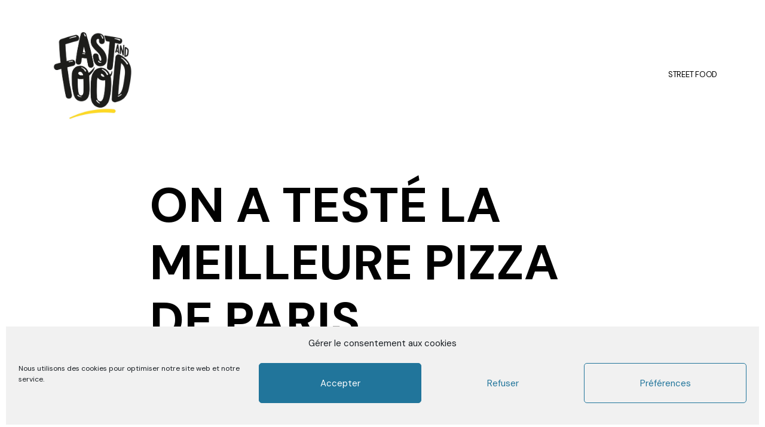

--- FILE ---
content_type: text/html; charset=UTF-8
request_url: http://fastandfood.fr/2021/04/21/on-a-teste-la-meilleure-pizza-de-paris/
body_size: 17333
content:
<!doctype html>
<html lang="fr-FR">
<head>

<!-- DEFAULT META TAGS -->
<meta charset="UTF-8" />
<meta name="viewport" content="width=device-width, initial-scale=1.0" />

<title>ON A TESTÉ LA MEILLEURE PIZZA DE PARIS &#8211; FASTANDFOOD &#8211; Ici on décrypte la culture fast food</title>
<meta name='robots' content='max-image-preview:large' />
<meta property="og:title" content="ON A TESTÉ LA MEILLEURE PIZZA DE PARIS - FASTANDFOOD - Ici on décrypte la culture fast food" />
<meta property="og:type" content="website" />
<meta property="og:url" content="http://fastandfood.fr/2021/04/21/on-a-teste-la-meilleure-pizza-de-paris/" />
<meta property="og:image" content="http://fastandfood.fr/wp-content/uploads/2021/04/popolare_meilleur_pizza_paris.png" />
<meta property="og:image:width" content="1280" />
<meta property="og:image:height" content="720" />

<link rel='dns-prefetch' href='//use.fontawesome.com' />
<link rel='dns-prefetch' href='//fonts.googleapis.com' />
<link rel="alternate" type="application/rss+xml" title="FASTANDFOOD - Ici on décrypte la culture fast food &raquo; Flux" href="http://fastandfood.fr/feed/" />
<link rel="alternate" type="application/rss+xml" title="FASTANDFOOD - Ici on décrypte la culture fast food &raquo; Flux des commentaires" href="http://fastandfood.fr/comments/feed/" />
<link rel="alternate" type="application/rss+xml" title="FASTANDFOOD - Ici on décrypte la culture fast food &raquo; ON A TESTÉ LA MEILLEURE PIZZA DE PARIS Flux des commentaires" href="http://fastandfood.fr/2021/04/21/on-a-teste-la-meilleure-pizza-de-paris/feed/" />
<link rel="alternate" title="oEmbed (JSON)" type="application/json+oembed" href="http://fastandfood.fr/wp-json/oembed/1.0/embed?url=http%3A%2F%2Ffastandfood.fr%2F2021%2F04%2F21%2Fon-a-teste-la-meilleure-pizza-de-paris%2F" />
<link rel="alternate" title="oEmbed (XML)" type="text/xml+oembed" href="http://fastandfood.fr/wp-json/oembed/1.0/embed?url=http%3A%2F%2Ffastandfood.fr%2F2021%2F04%2F21%2Fon-a-teste-la-meilleure-pizza-de-paris%2F&#038;format=xml" />
<style id='wp-img-auto-sizes-contain-inline-css' type='text/css'>
img:is([sizes=auto i],[sizes^="auto," i]){contain-intrinsic-size:3000px 1500px}
/*# sourceURL=wp-img-auto-sizes-contain-inline-css */
</style>
<link rel='stylesheet' id='vavo-default-style-css' href='http://fastandfood.fr/wp-content/themes/vavo/files/css/style.css?ver=2.3.2' type='text/css' media='all' />
<link rel='stylesheet' id='lightcase-css' href='http://fastandfood.fr/wp-content/themes/vavo/files/css/lightcase.css?ver=1.0' type='text/css' media='all' />
<link rel='stylesheet' id='fontawesome-css' href='https://use.fontawesome.com/releases/v5.8.1/css/all.css?ver=5.8.1' type='text/css' media='all' />
<link rel='stylesheet' id='ionicons-css' href='http://fastandfood.fr/wp-content/themes/vavo/files/css/ionicons.css?ver=3.2.1' type='text/css' media='all' />
<link rel='stylesheet' id='isotope-css' href='http://fastandfood.fr/wp-content/themes/vavo/files/css/isotope.css?ver=2.2' type='text/css' media='all' />
<link rel='stylesheet' id='flickity-css' href='http://fastandfood.fr/wp-content/themes/vavo/files/css/flickity.css?ver=2.0.11' type='text/css' media='all' />
<link rel='stylesheet' id='vavo-wp-style-css' href='http://fastandfood.fr/wp-content/themes/vavo/style.css?ver=2.3.2' type='text/css' media='all' />
<style id='vavo-wp-style-inline-css' type='text/css'>

			header #logo .text-logo { line-height: 150px; }
			#header #logo img { height: 150px; }
			#header #logo .text-logo { line-height: 150px; }
			#menu nav#main-nav > ul { height: 150px; }
			#menu nav#main-nav > ul > li { top: calc((150px - 26px) / 2); }
			.menu-toggle { height: 150px; }

			#hero #page-title { padding-top: calc(60px + 100px + 150px); }
			#hero.hero-fullscreen #page-title.title-center { padding-top: calc(60px + 100px + 150px); padding-bottom: calc(60px + 100px + 150px); }
			
			@media only screen and (max-width: 1024px) {
				body #header #logo img { height: 130px; }
				body #header #logo .text-logo { line-height: 130px; }
				body .menu-toggle { height: 130px; }
				
				body #hero #page-title { padding-top: calc(60px + 60px + 130px); }
				body #hero.hero-fullscreen #page-title.title-center { padding-top: calc(60px + 60px + 130px); padding-bottom: calc(60px + 60px + 130px); }
			}
			
			@media only screen and (max-width: 640px) {
				body #hero #page-title { padding-top: calc(60px + 40px + 130px); }
				body #hero.hero-fullscreen #page-title.title-center { padding-top: calc(60px + 40px + 130px); padding-bottom: calc(60px + 40px + 130px); }
			}
			body{font-family: "DM Sans";font-weight: 400;font-size: 15px;line-height: 1.7;}body strong,body b, table caption, dt, .tinv-wishlist .product-name .variation span:first-child, .tinv-wishlist .product-name .variation br + span{ font-weight: 700; }h1, .h1, 
								.elementor-widget-heading h1.elementor-heading-title,
								.elementor-widget-heading .h1.elementor-heading-title{font-family: "DM Sans";font-weight: 400;font-size: 82px;line-height: 96px;text-transform: none;}h1 strong,h1 b{ font-weight: 700; }h2, .h2, 
								.elementor-widget-heading h2.elementor-heading-title,
								.elementor-widget-heading .h2.elementor-heading-title{font-family: "DM Sans";font-weight: 400;font-size: 64px;line-height: 78px;text-transform: none;}h2 strong,h2 b{ font-weight: 700; }h3, .h3, 
								.elementor-widget-heading h3.elementor-heading-title,
								.elementor-widget-heading .h3.elementor-heading-title{font-family: "DM Sans";font-weight: 400;font-size: 38px;line-height: 50px;text-transform: none;}h3 strong,h3 b{ font-weight: 700; }h4, .h4, 
								.elementor-widget-heading h4.elementor-heading-title,
								.elementor-widget-heading .h4.elementor-heading-title{font-family: "DM Sans";font-weight: 400;font-size: 30px;line-height: 41px;text-transform: none;}h4 strong,h4 b{ font-weight: 700; }h5, .h5, 
								.elementor-widget-heading h5.elementor-heading-title,
								.elementor-widget-heading .h5.elementor-heading-title{font-family: "DM Sans";font-weight: 400;font-size: 20px;line-height: 29px;text-transform: none;}h5 strong,h5 b{ font-weight: 700; }#reply-title {font-family: "DM Sans";font-weight: 400;font-size: 20px;line-height: 29px;text-transform: none;}h6, .h6, 
								.elementor-widget-heading h6.elementor-heading-title,
								.elementor-widget-heading .h6.elementor-heading-title{font-family: "DM Sans";font-weight: 400;font-size: 16px;line-height: 24px;text-transform: none;}h6 strong,h6 b{ font-weight: 700; }.h7, .h8 {font-family: "DM Sans";font-weight: 400;font-size: 14px;line-height: 22px;text-transform: none;}.h8, .copyright, .post-cat, .post-date, .post-author, .comments .time, .socialmedia-widget li a, .pagination li a, 
.pagination li > span, .load-grid .load-message, #hero #scrolldown .scroll-button {font-size: 12px;line-height: 19px;}.pagination li a, .pagination li > span {font-family: "DM Sans";font-weight: 400;font-size: 12px;line-height: 19px;}@media only screen and (max-width: 1024px) { body{ font-size: 14px;line-height: 1.7;}h1, .h1{ font-size: 74px;line-height: 88px;}h2, .h2{ font-size: 52px;line-height: 64px;}h3, .h3{ font-size: 35px;line-height: 46px;}h4, .h4{ font-size: 28px;line-height: 38px;}h5, .h5{ font-size: 20px;line-height: 29px;}h6, .h6{ font-size: 16px;line-height: 24px;} }@media only screen and (max-width: 768px) { body{ font-size: 14px;line-height: 1.7;}h1, .h1{ font-size: 54px;line-height: 57px;}h2, .h2{ font-size: 40px;line-height: 50px;}h3, .h3{ font-size: 32px;line-height: 41px;}h4, .h4{ font-size: 25px;line-height: 34px;}h5, .h5{ font-size: 18px;line-height: 26px;}h6, .h6{ font-size: 14px;line-height: 22px;} }@media only screen and (max-width: 480px) { body{ font-size: 14px;line-height: 1.7;}h1, .h1{ font-size: 34px;line-height: 43px;}h2, .h2{ font-size: 34px;line-height: 44px;}h3, .h3{ font-size: 28px;line-height: 38px;}h4, .h4{ font-size: 23px;line-height: 32px;}h5, .h5{ font-size: 18px;line-height: 26px;}h6, .h6{ font-size: 14px;line-height: 22px;} }.title-alt {font-family: DM Sans;font-weight: 400;text-transform: none;}.title-alt b, .title-alt strong, strong .title-alt { font-weight: 700; }nav#main-nav ul > li a {font-family: DM Sans;font-weight: 400;font-size: 13px;text-transform: none;}.socialmedia-widget li a, .pagination li a, .pagination li > span {text-transform: none;}@media only screen and (max-width: 1024px) { #menu nav#main-nav ul > li a { font-size: 38px;line-height: 45px; height: 49px;} }@media only screen and (max-width: 768px) { #menu nav#main-nav ul > li a { font-size: 38px;line-height: 45px; height: 49px;} }@media only screen and (max-width: 480px) { #menu nav#main-nav ul > li a { font-size: 38px;line-height: 45px; height: 49px;} }nav#main-nav > ul > li .sub-menu li a, .grid-filter li a, , .grid-filter li a {font-family: DM Sans;font-weight: 400;font-size: 13px;}@media only screen and (max-width: 1024px) { #menu nav#main-nav ul > li .sub-menu li a { font-size: 20px;line-height: 26px; height: 26px;} }@media only screen and (max-width: 768px) { #menu nav#main-nav ul > li .sub-menu li a { font-size: 18px;line-height: 23px; height: 23px;} }@media only screen and (max-width: 480px) { #menu nav#main-nav ul > li .sub-menu li a { font-size: 16px;line-height: 20px; height: 20px;} }.portfolio-container .portfolio-name {font-family: Work Sans;font-weight: 300;text-transform: none;}.portfolio-container .portfolio-category {font-family: Work Sans;font-weight: 300;text-transform: none;}#single-pagination .portfolio-name {font-family: DM Sans;font-weight: 700;letter-spacing: 0em;text-transform: none;}.blog-container .entry-title, .post-item .post-content .entry-title, #single-pagination .pagination li .post-title, .comments .comment-list .comment-name {font-family: DM Sans;font-weight: 500;letter-spacing: 0em;text-transform: none;}#page-title .post-name {font-family: DM Sans;font-weight: 700;text-transform: none;}.sr-button, input[type=submit], input[type=button], .button, button, .woocommerce .addresses header a.edit, .comments .comment-list .pingback .edit-link a {font-family: DM Sans;font-weight: 500;text-transform: none;}.sr-button strong, .sr-button b { font-weight: 500; }.widget-title, .widget-title.title-alt, #single-pagination .pagination li a .text, .menu-language {font-family: DM Sans;font-weight: 400;font-size: 12px;text-transform: none;}label, form label, .label, table thead th {font-family: DM Sans;font-weight: 400;font-size: 12px;text-transform: none;}@media only screen and (max-width: 768px) { 
							label, form label, .label, table thead th {
								font-size: 10px; 
							}
						}input[type="text"], input[type="password"], input[type="email"], input[type="number"], input[type="tel"], input[type="date"], input[type="search"], textarea, select, .select2-container .select2-selection--single .select2-selection__rendered, table th {font-family: DM Sans;font-weight: 400;font-size: 14px !important;text-transform: none;}@media only screen and (max-width: 768px) { 
							input[type="text"], input[type="password"], input[type="email"], input[type="number"], input[type="tel"], input[type="date"], input[type="search"], textarea, select, .select2-container .select2-selection--single .select2-selection__rendered, table th {
								font-size: 11px; 
							}
						}
/*# sourceURL=vavo-wp-style-inline-css */
</style>
<link rel='stylesheet' id='vavo-mqueries-style-css' href='http://fastandfood.fr/wp-content/themes/vavo/files/css/mqueries.css?ver=2.3.2' type='text/css' media='all' />
<style id='wp-emoji-styles-inline-css' type='text/css'>

	img.wp-smiley, img.emoji {
		display: inline !important;
		border: none !important;
		box-shadow: none !important;
		height: 1em !important;
		width: 1em !important;
		margin: 0 0.07em !important;
		vertical-align: -0.1em !important;
		background: none !important;
		padding: 0 !important;
	}
/*# sourceURL=wp-emoji-styles-inline-css */
</style>
<link rel='stylesheet' id='wp-block-library-css' href='http://fastandfood.fr/wp-includes/css/dist/block-library/style.min.css?ver=6.9' type='text/css' media='all' />
<style id='wp-block-gallery-inline-css' type='text/css'>
.blocks-gallery-grid:not(.has-nested-images),.wp-block-gallery:not(.has-nested-images){display:flex;flex-wrap:wrap;list-style-type:none;margin:0;padding:0}.blocks-gallery-grid:not(.has-nested-images) .blocks-gallery-image,.blocks-gallery-grid:not(.has-nested-images) .blocks-gallery-item,.wp-block-gallery:not(.has-nested-images) .blocks-gallery-image,.wp-block-gallery:not(.has-nested-images) .blocks-gallery-item{display:flex;flex-direction:column;flex-grow:1;justify-content:center;margin:0 1em 1em 0;position:relative;width:calc(50% - 1em)}.blocks-gallery-grid:not(.has-nested-images) .blocks-gallery-image:nth-of-type(2n),.blocks-gallery-grid:not(.has-nested-images) .blocks-gallery-item:nth-of-type(2n),.wp-block-gallery:not(.has-nested-images) .blocks-gallery-image:nth-of-type(2n),.wp-block-gallery:not(.has-nested-images) .blocks-gallery-item:nth-of-type(2n){margin-right:0}.blocks-gallery-grid:not(.has-nested-images) .blocks-gallery-image figure,.blocks-gallery-grid:not(.has-nested-images) .blocks-gallery-item figure,.wp-block-gallery:not(.has-nested-images) .blocks-gallery-image figure,.wp-block-gallery:not(.has-nested-images) .blocks-gallery-item figure{align-items:flex-end;display:flex;height:100%;justify-content:flex-start;margin:0}.blocks-gallery-grid:not(.has-nested-images) .blocks-gallery-image img,.blocks-gallery-grid:not(.has-nested-images) .blocks-gallery-item img,.wp-block-gallery:not(.has-nested-images) .blocks-gallery-image img,.wp-block-gallery:not(.has-nested-images) .blocks-gallery-item img{display:block;height:auto;max-width:100%;width:auto}.blocks-gallery-grid:not(.has-nested-images) .blocks-gallery-image figcaption,.blocks-gallery-grid:not(.has-nested-images) .blocks-gallery-item figcaption,.wp-block-gallery:not(.has-nested-images) .blocks-gallery-image figcaption,.wp-block-gallery:not(.has-nested-images) .blocks-gallery-item figcaption{background:linear-gradient(0deg,#000000b3,#0000004d 70%,#0000);bottom:0;box-sizing:border-box;color:#fff;font-size:.8em;margin:0;max-height:100%;overflow:auto;padding:3em .77em .7em;position:absolute;text-align:center;width:100%;z-index:2}.blocks-gallery-grid:not(.has-nested-images) .blocks-gallery-image figcaption img,.blocks-gallery-grid:not(.has-nested-images) .blocks-gallery-item figcaption img,.wp-block-gallery:not(.has-nested-images) .blocks-gallery-image figcaption img,.wp-block-gallery:not(.has-nested-images) .blocks-gallery-item figcaption img{display:inline}.blocks-gallery-grid:not(.has-nested-images) figcaption,.wp-block-gallery:not(.has-nested-images) figcaption{flex-grow:1}.blocks-gallery-grid:not(.has-nested-images).is-cropped .blocks-gallery-image a,.blocks-gallery-grid:not(.has-nested-images).is-cropped .blocks-gallery-image img,.blocks-gallery-grid:not(.has-nested-images).is-cropped .blocks-gallery-item a,.blocks-gallery-grid:not(.has-nested-images).is-cropped .blocks-gallery-item img,.wp-block-gallery:not(.has-nested-images).is-cropped .blocks-gallery-image a,.wp-block-gallery:not(.has-nested-images).is-cropped .blocks-gallery-image img,.wp-block-gallery:not(.has-nested-images).is-cropped .blocks-gallery-item a,.wp-block-gallery:not(.has-nested-images).is-cropped .blocks-gallery-item img{flex:1;height:100%;object-fit:cover;width:100%}.blocks-gallery-grid:not(.has-nested-images).columns-1 .blocks-gallery-image,.blocks-gallery-grid:not(.has-nested-images).columns-1 .blocks-gallery-item,.wp-block-gallery:not(.has-nested-images).columns-1 .blocks-gallery-image,.wp-block-gallery:not(.has-nested-images).columns-1 .blocks-gallery-item{margin-right:0;width:100%}@media (min-width:600px){.blocks-gallery-grid:not(.has-nested-images).columns-3 .blocks-gallery-image,.blocks-gallery-grid:not(.has-nested-images).columns-3 .blocks-gallery-item,.wp-block-gallery:not(.has-nested-images).columns-3 .blocks-gallery-image,.wp-block-gallery:not(.has-nested-images).columns-3 .blocks-gallery-item{margin-right:1em;width:calc(33.33333% - .66667em)}.blocks-gallery-grid:not(.has-nested-images).columns-4 .blocks-gallery-image,.blocks-gallery-grid:not(.has-nested-images).columns-4 .blocks-gallery-item,.wp-block-gallery:not(.has-nested-images).columns-4 .blocks-gallery-image,.wp-block-gallery:not(.has-nested-images).columns-4 .blocks-gallery-item{margin-right:1em;width:calc(25% - .75em)}.blocks-gallery-grid:not(.has-nested-images).columns-5 .blocks-gallery-image,.blocks-gallery-grid:not(.has-nested-images).columns-5 .blocks-gallery-item,.wp-block-gallery:not(.has-nested-images).columns-5 .blocks-gallery-image,.wp-block-gallery:not(.has-nested-images).columns-5 .blocks-gallery-item{margin-right:1em;width:calc(20% - .8em)}.blocks-gallery-grid:not(.has-nested-images).columns-6 .blocks-gallery-image,.blocks-gallery-grid:not(.has-nested-images).columns-6 .blocks-gallery-item,.wp-block-gallery:not(.has-nested-images).columns-6 .blocks-gallery-image,.wp-block-gallery:not(.has-nested-images).columns-6 .blocks-gallery-item{margin-right:1em;width:calc(16.66667% - .83333em)}.blocks-gallery-grid:not(.has-nested-images).columns-7 .blocks-gallery-image,.blocks-gallery-grid:not(.has-nested-images).columns-7 .blocks-gallery-item,.wp-block-gallery:not(.has-nested-images).columns-7 .blocks-gallery-image,.wp-block-gallery:not(.has-nested-images).columns-7 .blocks-gallery-item{margin-right:1em;width:calc(14.28571% - .85714em)}.blocks-gallery-grid:not(.has-nested-images).columns-8 .blocks-gallery-image,.blocks-gallery-grid:not(.has-nested-images).columns-8 .blocks-gallery-item,.wp-block-gallery:not(.has-nested-images).columns-8 .blocks-gallery-image,.wp-block-gallery:not(.has-nested-images).columns-8 .blocks-gallery-item{margin-right:1em;width:calc(12.5% - .875em)}.blocks-gallery-grid:not(.has-nested-images).columns-1 .blocks-gallery-image:nth-of-type(1n),.blocks-gallery-grid:not(.has-nested-images).columns-1 .blocks-gallery-item:nth-of-type(1n),.blocks-gallery-grid:not(.has-nested-images).columns-2 .blocks-gallery-image:nth-of-type(2n),.blocks-gallery-grid:not(.has-nested-images).columns-2 .blocks-gallery-item:nth-of-type(2n),.blocks-gallery-grid:not(.has-nested-images).columns-3 .blocks-gallery-image:nth-of-type(3n),.blocks-gallery-grid:not(.has-nested-images).columns-3 .blocks-gallery-item:nth-of-type(3n),.blocks-gallery-grid:not(.has-nested-images).columns-4 .blocks-gallery-image:nth-of-type(4n),.blocks-gallery-grid:not(.has-nested-images).columns-4 .blocks-gallery-item:nth-of-type(4n),.blocks-gallery-grid:not(.has-nested-images).columns-5 .blocks-gallery-image:nth-of-type(5n),.blocks-gallery-grid:not(.has-nested-images).columns-5 .blocks-gallery-item:nth-of-type(5n),.blocks-gallery-grid:not(.has-nested-images).columns-6 .blocks-gallery-image:nth-of-type(6n),.blocks-gallery-grid:not(.has-nested-images).columns-6 .blocks-gallery-item:nth-of-type(6n),.blocks-gallery-grid:not(.has-nested-images).columns-7 .blocks-gallery-image:nth-of-type(7n),.blocks-gallery-grid:not(.has-nested-images).columns-7 .blocks-gallery-item:nth-of-type(7n),.blocks-gallery-grid:not(.has-nested-images).columns-8 .blocks-gallery-image:nth-of-type(8n),.blocks-gallery-grid:not(.has-nested-images).columns-8 .blocks-gallery-item:nth-of-type(8n),.wp-block-gallery:not(.has-nested-images).columns-1 .blocks-gallery-image:nth-of-type(1n),.wp-block-gallery:not(.has-nested-images).columns-1 .blocks-gallery-item:nth-of-type(1n),.wp-block-gallery:not(.has-nested-images).columns-2 .blocks-gallery-image:nth-of-type(2n),.wp-block-gallery:not(.has-nested-images).columns-2 .blocks-gallery-item:nth-of-type(2n),.wp-block-gallery:not(.has-nested-images).columns-3 .blocks-gallery-image:nth-of-type(3n),.wp-block-gallery:not(.has-nested-images).columns-3 .blocks-gallery-item:nth-of-type(3n),.wp-block-gallery:not(.has-nested-images).columns-4 .blocks-gallery-image:nth-of-type(4n),.wp-block-gallery:not(.has-nested-images).columns-4 .blocks-gallery-item:nth-of-type(4n),.wp-block-gallery:not(.has-nested-images).columns-5 .blocks-gallery-image:nth-of-type(5n),.wp-block-gallery:not(.has-nested-images).columns-5 .blocks-gallery-item:nth-of-type(5n),.wp-block-gallery:not(.has-nested-images).columns-6 .blocks-gallery-image:nth-of-type(6n),.wp-block-gallery:not(.has-nested-images).columns-6 .blocks-gallery-item:nth-of-type(6n),.wp-block-gallery:not(.has-nested-images).columns-7 .blocks-gallery-image:nth-of-type(7n),.wp-block-gallery:not(.has-nested-images).columns-7 .blocks-gallery-item:nth-of-type(7n),.wp-block-gallery:not(.has-nested-images).columns-8 .blocks-gallery-image:nth-of-type(8n),.wp-block-gallery:not(.has-nested-images).columns-8 .blocks-gallery-item:nth-of-type(8n){margin-right:0}}.blocks-gallery-grid:not(.has-nested-images) .blocks-gallery-image:last-child,.blocks-gallery-grid:not(.has-nested-images) .blocks-gallery-item:last-child,.wp-block-gallery:not(.has-nested-images) .blocks-gallery-image:last-child,.wp-block-gallery:not(.has-nested-images) .blocks-gallery-item:last-child{margin-right:0}.blocks-gallery-grid:not(.has-nested-images).alignleft,.blocks-gallery-grid:not(.has-nested-images).alignright,.wp-block-gallery:not(.has-nested-images).alignleft,.wp-block-gallery:not(.has-nested-images).alignright{max-width:420px;width:100%}.blocks-gallery-grid:not(.has-nested-images).aligncenter .blocks-gallery-item figure,.wp-block-gallery:not(.has-nested-images).aligncenter .blocks-gallery-item figure{justify-content:center}.wp-block-gallery:not(.is-cropped) .blocks-gallery-item{align-self:flex-start}figure.wp-block-gallery.has-nested-images{align-items:normal}.wp-block-gallery.has-nested-images figure.wp-block-image:not(#individual-image){margin:0;width:calc(50% - var(--wp--style--unstable-gallery-gap, 16px)/2)}.wp-block-gallery.has-nested-images figure.wp-block-image{box-sizing:border-box;display:flex;flex-direction:column;flex-grow:1;justify-content:center;max-width:100%;position:relative}.wp-block-gallery.has-nested-images figure.wp-block-image>a,.wp-block-gallery.has-nested-images figure.wp-block-image>div{flex-direction:column;flex-grow:1;margin:0}.wp-block-gallery.has-nested-images figure.wp-block-image img{display:block;height:auto;max-width:100%!important;width:auto}.wp-block-gallery.has-nested-images figure.wp-block-image figcaption,.wp-block-gallery.has-nested-images figure.wp-block-image:has(figcaption):before{bottom:0;left:0;max-height:100%;position:absolute;right:0}.wp-block-gallery.has-nested-images figure.wp-block-image:has(figcaption):before{backdrop-filter:blur(3px);content:"";height:100%;-webkit-mask-image:linear-gradient(0deg,#000 20%,#0000);mask-image:linear-gradient(0deg,#000 20%,#0000);max-height:40%;pointer-events:none}.wp-block-gallery.has-nested-images figure.wp-block-image figcaption{box-sizing:border-box;color:#fff;font-size:13px;margin:0;overflow:auto;padding:1em;text-align:center;text-shadow:0 0 1.5px #000}.wp-block-gallery.has-nested-images figure.wp-block-image figcaption::-webkit-scrollbar{height:12px;width:12px}.wp-block-gallery.has-nested-images figure.wp-block-image figcaption::-webkit-scrollbar-track{background-color:initial}.wp-block-gallery.has-nested-images figure.wp-block-image figcaption::-webkit-scrollbar-thumb{background-clip:padding-box;background-color:initial;border:3px solid #0000;border-radius:8px}.wp-block-gallery.has-nested-images figure.wp-block-image figcaption:focus-within::-webkit-scrollbar-thumb,.wp-block-gallery.has-nested-images figure.wp-block-image figcaption:focus::-webkit-scrollbar-thumb,.wp-block-gallery.has-nested-images figure.wp-block-image figcaption:hover::-webkit-scrollbar-thumb{background-color:#fffc}.wp-block-gallery.has-nested-images figure.wp-block-image figcaption{scrollbar-color:#0000 #0000;scrollbar-gutter:stable both-edges;scrollbar-width:thin}.wp-block-gallery.has-nested-images figure.wp-block-image figcaption:focus,.wp-block-gallery.has-nested-images figure.wp-block-image figcaption:focus-within,.wp-block-gallery.has-nested-images figure.wp-block-image figcaption:hover{scrollbar-color:#fffc #0000}.wp-block-gallery.has-nested-images figure.wp-block-image figcaption{will-change:transform}@media (hover:none){.wp-block-gallery.has-nested-images figure.wp-block-image figcaption{scrollbar-color:#fffc #0000}}.wp-block-gallery.has-nested-images figure.wp-block-image figcaption{background:linear-gradient(0deg,#0006,#0000)}.wp-block-gallery.has-nested-images figure.wp-block-image figcaption img{display:inline}.wp-block-gallery.has-nested-images figure.wp-block-image figcaption a{color:inherit}.wp-block-gallery.has-nested-images figure.wp-block-image.has-custom-border img{box-sizing:border-box}.wp-block-gallery.has-nested-images figure.wp-block-image.has-custom-border>a,.wp-block-gallery.has-nested-images figure.wp-block-image.has-custom-border>div,.wp-block-gallery.has-nested-images figure.wp-block-image.is-style-rounded>a,.wp-block-gallery.has-nested-images figure.wp-block-image.is-style-rounded>div{flex:1 1 auto}.wp-block-gallery.has-nested-images figure.wp-block-image.has-custom-border figcaption,.wp-block-gallery.has-nested-images figure.wp-block-image.is-style-rounded figcaption{background:none;color:inherit;flex:initial;margin:0;padding:10px 10px 9px;position:relative;text-shadow:none}.wp-block-gallery.has-nested-images figure.wp-block-image.has-custom-border:before,.wp-block-gallery.has-nested-images figure.wp-block-image.is-style-rounded:before{content:none}.wp-block-gallery.has-nested-images figcaption{flex-basis:100%;flex-grow:1;text-align:center}.wp-block-gallery.has-nested-images:not(.is-cropped) figure.wp-block-image:not(#individual-image){margin-bottom:auto;margin-top:0}.wp-block-gallery.has-nested-images.is-cropped figure.wp-block-image:not(#individual-image){align-self:inherit}.wp-block-gallery.has-nested-images.is-cropped figure.wp-block-image:not(#individual-image)>a,.wp-block-gallery.has-nested-images.is-cropped figure.wp-block-image:not(#individual-image)>div:not(.components-drop-zone){display:flex}.wp-block-gallery.has-nested-images.is-cropped figure.wp-block-image:not(#individual-image) a,.wp-block-gallery.has-nested-images.is-cropped figure.wp-block-image:not(#individual-image) img{flex:1 0 0%;height:100%;object-fit:cover;width:100%}.wp-block-gallery.has-nested-images.columns-1 figure.wp-block-image:not(#individual-image){width:100%}@media (min-width:600px){.wp-block-gallery.has-nested-images.columns-3 figure.wp-block-image:not(#individual-image){width:calc(33.33333% - var(--wp--style--unstable-gallery-gap, 16px)*.66667)}.wp-block-gallery.has-nested-images.columns-4 figure.wp-block-image:not(#individual-image){width:calc(25% - var(--wp--style--unstable-gallery-gap, 16px)*.75)}.wp-block-gallery.has-nested-images.columns-5 figure.wp-block-image:not(#individual-image){width:calc(20% - var(--wp--style--unstable-gallery-gap, 16px)*.8)}.wp-block-gallery.has-nested-images.columns-6 figure.wp-block-image:not(#individual-image){width:calc(16.66667% - var(--wp--style--unstable-gallery-gap, 16px)*.83333)}.wp-block-gallery.has-nested-images.columns-7 figure.wp-block-image:not(#individual-image){width:calc(14.28571% - var(--wp--style--unstable-gallery-gap, 16px)*.85714)}.wp-block-gallery.has-nested-images.columns-8 figure.wp-block-image:not(#individual-image){width:calc(12.5% - var(--wp--style--unstable-gallery-gap, 16px)*.875)}.wp-block-gallery.has-nested-images.columns-default figure.wp-block-image:not(#individual-image){width:calc(33.33% - var(--wp--style--unstable-gallery-gap, 16px)*.66667)}.wp-block-gallery.has-nested-images.columns-default figure.wp-block-image:not(#individual-image):first-child:nth-last-child(2),.wp-block-gallery.has-nested-images.columns-default figure.wp-block-image:not(#individual-image):first-child:nth-last-child(2)~figure.wp-block-image:not(#individual-image){width:calc(50% - var(--wp--style--unstable-gallery-gap, 16px)*.5)}.wp-block-gallery.has-nested-images.columns-default figure.wp-block-image:not(#individual-image):first-child:last-child{width:100%}}.wp-block-gallery.has-nested-images.alignleft,.wp-block-gallery.has-nested-images.alignright{max-width:420px;width:100%}.wp-block-gallery.has-nested-images.aligncenter{justify-content:center}
/*# sourceURL=http://fastandfood.fr/wp-includes/blocks/gallery/style.min.css */
</style>
<style id='wp-block-embed-inline-css' type='text/css'>
.wp-block-embed.alignleft,.wp-block-embed.alignright,.wp-block[data-align=left]>[data-type="core/embed"],.wp-block[data-align=right]>[data-type="core/embed"]{max-width:360px;width:100%}.wp-block-embed.alignleft .wp-block-embed__wrapper,.wp-block-embed.alignright .wp-block-embed__wrapper,.wp-block[data-align=left]>[data-type="core/embed"] .wp-block-embed__wrapper,.wp-block[data-align=right]>[data-type="core/embed"] .wp-block-embed__wrapper{min-width:280px}.wp-block-cover .wp-block-embed{min-height:240px;min-width:320px}.wp-block-embed{overflow-wrap:break-word}.wp-block-embed :where(figcaption){margin-bottom:1em;margin-top:.5em}.wp-block-embed iframe{max-width:100%}.wp-block-embed__wrapper{position:relative}.wp-embed-responsive .wp-has-aspect-ratio .wp-block-embed__wrapper:before{content:"";display:block;padding-top:50%}.wp-embed-responsive .wp-has-aspect-ratio iframe{bottom:0;height:100%;left:0;position:absolute;right:0;top:0;width:100%}.wp-embed-responsive .wp-embed-aspect-21-9 .wp-block-embed__wrapper:before{padding-top:42.85%}.wp-embed-responsive .wp-embed-aspect-18-9 .wp-block-embed__wrapper:before{padding-top:50%}.wp-embed-responsive .wp-embed-aspect-16-9 .wp-block-embed__wrapper:before{padding-top:56.25%}.wp-embed-responsive .wp-embed-aspect-4-3 .wp-block-embed__wrapper:before{padding-top:75%}.wp-embed-responsive .wp-embed-aspect-1-1 .wp-block-embed__wrapper:before{padding-top:100%}.wp-embed-responsive .wp-embed-aspect-9-16 .wp-block-embed__wrapper:before{padding-top:177.77%}.wp-embed-responsive .wp-embed-aspect-1-2 .wp-block-embed__wrapper:before{padding-top:200%}
/*# sourceURL=http://fastandfood.fr/wp-includes/blocks/embed/style.min.css */
</style>
<style id='wp-block-paragraph-inline-css' type='text/css'>
.is-small-text{font-size:.875em}.is-regular-text{font-size:1em}.is-large-text{font-size:2.25em}.is-larger-text{font-size:3em}.has-drop-cap:not(:focus):first-letter{float:left;font-size:8.4em;font-style:normal;font-weight:100;line-height:.68;margin:.05em .1em 0 0;text-transform:uppercase}body.rtl .has-drop-cap:not(:focus):first-letter{float:none;margin-left:.1em}p.has-drop-cap.has-background{overflow:hidden}:root :where(p.has-background){padding:1.25em 2.375em}:where(p.has-text-color:not(.has-link-color)) a{color:inherit}p.has-text-align-left[style*="writing-mode:vertical-lr"],p.has-text-align-right[style*="writing-mode:vertical-rl"]{rotate:180deg}
/*# sourceURL=http://fastandfood.fr/wp-includes/blocks/paragraph/style.min.css */
</style>
<style id='global-styles-inline-css' type='text/css'>
:root{--wp--preset--aspect-ratio--square: 1;--wp--preset--aspect-ratio--4-3: 4/3;--wp--preset--aspect-ratio--3-4: 3/4;--wp--preset--aspect-ratio--3-2: 3/2;--wp--preset--aspect-ratio--2-3: 2/3;--wp--preset--aspect-ratio--16-9: 16/9;--wp--preset--aspect-ratio--9-16: 9/16;--wp--preset--color--black: #000000;--wp--preset--color--cyan-bluish-gray: #abb8c3;--wp--preset--color--white: #ffffff;--wp--preset--color--pale-pink: #f78da7;--wp--preset--color--vivid-red: #cf2e2e;--wp--preset--color--luminous-vivid-orange: #ff6900;--wp--preset--color--luminous-vivid-amber: #fcb900;--wp--preset--color--light-green-cyan: #7bdcb5;--wp--preset--color--vivid-green-cyan: #00d084;--wp--preset--color--pale-cyan-blue: #8ed1fc;--wp--preset--color--vivid-cyan-blue: #0693e3;--wp--preset--color--vivid-purple: #9b51e0;--wp--preset--gradient--vivid-cyan-blue-to-vivid-purple: linear-gradient(135deg,rgb(6,147,227) 0%,rgb(155,81,224) 100%);--wp--preset--gradient--light-green-cyan-to-vivid-green-cyan: linear-gradient(135deg,rgb(122,220,180) 0%,rgb(0,208,130) 100%);--wp--preset--gradient--luminous-vivid-amber-to-luminous-vivid-orange: linear-gradient(135deg,rgb(252,185,0) 0%,rgb(255,105,0) 100%);--wp--preset--gradient--luminous-vivid-orange-to-vivid-red: linear-gradient(135deg,rgb(255,105,0) 0%,rgb(207,46,46) 100%);--wp--preset--gradient--very-light-gray-to-cyan-bluish-gray: linear-gradient(135deg,rgb(238,238,238) 0%,rgb(169,184,195) 100%);--wp--preset--gradient--cool-to-warm-spectrum: linear-gradient(135deg,rgb(74,234,220) 0%,rgb(151,120,209) 20%,rgb(207,42,186) 40%,rgb(238,44,130) 60%,rgb(251,105,98) 80%,rgb(254,248,76) 100%);--wp--preset--gradient--blush-light-purple: linear-gradient(135deg,rgb(255,206,236) 0%,rgb(152,150,240) 100%);--wp--preset--gradient--blush-bordeaux: linear-gradient(135deg,rgb(254,205,165) 0%,rgb(254,45,45) 50%,rgb(107,0,62) 100%);--wp--preset--gradient--luminous-dusk: linear-gradient(135deg,rgb(255,203,112) 0%,rgb(199,81,192) 50%,rgb(65,88,208) 100%);--wp--preset--gradient--pale-ocean: linear-gradient(135deg,rgb(255,245,203) 0%,rgb(182,227,212) 50%,rgb(51,167,181) 100%);--wp--preset--gradient--electric-grass: linear-gradient(135deg,rgb(202,248,128) 0%,rgb(113,206,126) 100%);--wp--preset--gradient--midnight: linear-gradient(135deg,rgb(2,3,129) 0%,rgb(40,116,252) 100%);--wp--preset--font-size--small: 13px;--wp--preset--font-size--medium: 20px;--wp--preset--font-size--large: 36px;--wp--preset--font-size--x-large: 42px;--wp--preset--spacing--20: 0.44rem;--wp--preset--spacing--30: 0.67rem;--wp--preset--spacing--40: 1rem;--wp--preset--spacing--50: 1.5rem;--wp--preset--spacing--60: 2.25rem;--wp--preset--spacing--70: 3.38rem;--wp--preset--spacing--80: 5.06rem;--wp--preset--shadow--natural: 6px 6px 9px rgba(0, 0, 0, 0.2);--wp--preset--shadow--deep: 12px 12px 50px rgba(0, 0, 0, 0.4);--wp--preset--shadow--sharp: 6px 6px 0px rgba(0, 0, 0, 0.2);--wp--preset--shadow--outlined: 6px 6px 0px -3px rgb(255, 255, 255), 6px 6px rgb(0, 0, 0);--wp--preset--shadow--crisp: 6px 6px 0px rgb(0, 0, 0);}:where(.is-layout-flex){gap: 0.5em;}:where(.is-layout-grid){gap: 0.5em;}body .is-layout-flex{display: flex;}.is-layout-flex{flex-wrap: wrap;align-items: center;}.is-layout-flex > :is(*, div){margin: 0;}body .is-layout-grid{display: grid;}.is-layout-grid > :is(*, div){margin: 0;}:where(.wp-block-columns.is-layout-flex){gap: 2em;}:where(.wp-block-columns.is-layout-grid){gap: 2em;}:where(.wp-block-post-template.is-layout-flex){gap: 1.25em;}:where(.wp-block-post-template.is-layout-grid){gap: 1.25em;}.has-black-color{color: var(--wp--preset--color--black) !important;}.has-cyan-bluish-gray-color{color: var(--wp--preset--color--cyan-bluish-gray) !important;}.has-white-color{color: var(--wp--preset--color--white) !important;}.has-pale-pink-color{color: var(--wp--preset--color--pale-pink) !important;}.has-vivid-red-color{color: var(--wp--preset--color--vivid-red) !important;}.has-luminous-vivid-orange-color{color: var(--wp--preset--color--luminous-vivid-orange) !important;}.has-luminous-vivid-amber-color{color: var(--wp--preset--color--luminous-vivid-amber) !important;}.has-light-green-cyan-color{color: var(--wp--preset--color--light-green-cyan) !important;}.has-vivid-green-cyan-color{color: var(--wp--preset--color--vivid-green-cyan) !important;}.has-pale-cyan-blue-color{color: var(--wp--preset--color--pale-cyan-blue) !important;}.has-vivid-cyan-blue-color{color: var(--wp--preset--color--vivid-cyan-blue) !important;}.has-vivid-purple-color{color: var(--wp--preset--color--vivid-purple) !important;}.has-black-background-color{background-color: var(--wp--preset--color--black) !important;}.has-cyan-bluish-gray-background-color{background-color: var(--wp--preset--color--cyan-bluish-gray) !important;}.has-white-background-color{background-color: var(--wp--preset--color--white) !important;}.has-pale-pink-background-color{background-color: var(--wp--preset--color--pale-pink) !important;}.has-vivid-red-background-color{background-color: var(--wp--preset--color--vivid-red) !important;}.has-luminous-vivid-orange-background-color{background-color: var(--wp--preset--color--luminous-vivid-orange) !important;}.has-luminous-vivid-amber-background-color{background-color: var(--wp--preset--color--luminous-vivid-amber) !important;}.has-light-green-cyan-background-color{background-color: var(--wp--preset--color--light-green-cyan) !important;}.has-vivid-green-cyan-background-color{background-color: var(--wp--preset--color--vivid-green-cyan) !important;}.has-pale-cyan-blue-background-color{background-color: var(--wp--preset--color--pale-cyan-blue) !important;}.has-vivid-cyan-blue-background-color{background-color: var(--wp--preset--color--vivid-cyan-blue) !important;}.has-vivid-purple-background-color{background-color: var(--wp--preset--color--vivid-purple) !important;}.has-black-border-color{border-color: var(--wp--preset--color--black) !important;}.has-cyan-bluish-gray-border-color{border-color: var(--wp--preset--color--cyan-bluish-gray) !important;}.has-white-border-color{border-color: var(--wp--preset--color--white) !important;}.has-pale-pink-border-color{border-color: var(--wp--preset--color--pale-pink) !important;}.has-vivid-red-border-color{border-color: var(--wp--preset--color--vivid-red) !important;}.has-luminous-vivid-orange-border-color{border-color: var(--wp--preset--color--luminous-vivid-orange) !important;}.has-luminous-vivid-amber-border-color{border-color: var(--wp--preset--color--luminous-vivid-amber) !important;}.has-light-green-cyan-border-color{border-color: var(--wp--preset--color--light-green-cyan) !important;}.has-vivid-green-cyan-border-color{border-color: var(--wp--preset--color--vivid-green-cyan) !important;}.has-pale-cyan-blue-border-color{border-color: var(--wp--preset--color--pale-cyan-blue) !important;}.has-vivid-cyan-blue-border-color{border-color: var(--wp--preset--color--vivid-cyan-blue) !important;}.has-vivid-purple-border-color{border-color: var(--wp--preset--color--vivid-purple) !important;}.has-vivid-cyan-blue-to-vivid-purple-gradient-background{background: var(--wp--preset--gradient--vivid-cyan-blue-to-vivid-purple) !important;}.has-light-green-cyan-to-vivid-green-cyan-gradient-background{background: var(--wp--preset--gradient--light-green-cyan-to-vivid-green-cyan) !important;}.has-luminous-vivid-amber-to-luminous-vivid-orange-gradient-background{background: var(--wp--preset--gradient--luminous-vivid-amber-to-luminous-vivid-orange) !important;}.has-luminous-vivid-orange-to-vivid-red-gradient-background{background: var(--wp--preset--gradient--luminous-vivid-orange-to-vivid-red) !important;}.has-very-light-gray-to-cyan-bluish-gray-gradient-background{background: var(--wp--preset--gradient--very-light-gray-to-cyan-bluish-gray) !important;}.has-cool-to-warm-spectrum-gradient-background{background: var(--wp--preset--gradient--cool-to-warm-spectrum) !important;}.has-blush-light-purple-gradient-background{background: var(--wp--preset--gradient--blush-light-purple) !important;}.has-blush-bordeaux-gradient-background{background: var(--wp--preset--gradient--blush-bordeaux) !important;}.has-luminous-dusk-gradient-background{background: var(--wp--preset--gradient--luminous-dusk) !important;}.has-pale-ocean-gradient-background{background: var(--wp--preset--gradient--pale-ocean) !important;}.has-electric-grass-gradient-background{background: var(--wp--preset--gradient--electric-grass) !important;}.has-midnight-gradient-background{background: var(--wp--preset--gradient--midnight) !important;}.has-small-font-size{font-size: var(--wp--preset--font-size--small) !important;}.has-medium-font-size{font-size: var(--wp--preset--font-size--medium) !important;}.has-large-font-size{font-size: var(--wp--preset--font-size--large) !important;}.has-x-large-font-size{font-size: var(--wp--preset--font-size--x-large) !important;}
/*# sourceURL=global-styles-inline-css */
</style>
<style id='core-block-supports-inline-css' type='text/css'>
.wp-block-gallery.wp-block-gallery-1{--wp--style--unstable-gallery-gap:var( --wp--style--gallery-gap-default, var( --gallery-block--gutter-size, var( --wp--style--block-gap, 0.5em ) ) );gap:var( --wp--style--gallery-gap-default, var( --gallery-block--gutter-size, var( --wp--style--block-gap, 0.5em ) ) );}.wp-block-gallery.wp-block-gallery-2{--wp--style--unstable-gallery-gap:var( --wp--style--gallery-gap-default, var( --gallery-block--gutter-size, var( --wp--style--block-gap, 0.5em ) ) );gap:var( --wp--style--gallery-gap-default, var( --gallery-block--gutter-size, var( --wp--style--block-gap, 0.5em ) ) );}
/*# sourceURL=core-block-supports-inline-css */
</style>

<style id='classic-theme-styles-inline-css' type='text/css'>
/*! This file is auto-generated */
.wp-block-button__link{color:#fff;background-color:#32373c;border-radius:9999px;box-shadow:none;text-decoration:none;padding:calc(.667em + 2px) calc(1.333em + 2px);font-size:1.125em}.wp-block-file__button{background:#32373c;color:#fff;text-decoration:none}
/*# sourceURL=/wp-includes/css/classic-themes.min.css */
</style>
<link rel='stylesheet' id='contact-form-7-css' href='http://fastandfood.fr/wp-content/plugins/contact-form-7/includes/css/styles.css?ver=5.5.4' type='text/css' media='all' />
<link rel='stylesheet' id='cmplz-general-css' href='http://fastandfood.fr/wp-content/plugins/complianz-gdpr/assets/css/cookieblocker.min.css?ver=6.3.0' type='text/css' media='all' />
<link rel='stylesheet' id='vavo-fonts-css' href='https://fonts.googleapis.com/css?family=DM+Sans%3A400%2C700%7CWork+Sans%3A300&#038;subset=latin%2Clatin-ext&#038;ver=1.0.0' type='text/css' media='all' />
<script type="text/javascript" src="http://fastandfood.fr/wp-includes/js/jquery/jquery.min.js?ver=3.7.1" id="jquery-core-js"></script>
<script type="text/javascript" src="http://fastandfood.fr/wp-includes/js/jquery/jquery-migrate.min.js?ver=3.4.1" id="jquery-migrate-js"></script>
<link rel="https://api.w.org/" href="http://fastandfood.fr/wp-json/" /><link rel="alternate" title="JSON" type="application/json" href="http://fastandfood.fr/wp-json/wp/v2/posts/18" /><link rel="EditURI" type="application/rsd+xml" title="RSD" href="http://fastandfood.fr/xmlrpc.php?rsd" />
<meta name="generator" content="WordPress 6.9" />
<link rel="canonical" href="http://fastandfood.fr/2021/04/21/on-a-teste-la-meilleure-pizza-de-paris/" />
<link rel='shortlink' href='http://fastandfood.fr/?p=18' />

		<!-- GA Google Analytics @ https://m0n.co/ga -->
		<script type="text/plain" data-service="google-analytics" data-category="statistics">
			(function(i,s,o,g,r,a,m){i['GoogleAnalyticsObject']=r;i[r]=i[r]||function(){
			(i[r].q=i[r].q||[]).push(arguments)},i[r].l=1*new Date();a=s.createElement(o),
			m=s.getElementsByTagName(o)[0];a.async=1;a.src=g;m.parentNode.insertBefore(a,m)
			})(window,document,'script','https://www.google-analytics.com/analytics.js','ga');
			ga('create', 'UA-6809810-3', 'auto');
			ga('send', 'pageview');
		</script>

	<style>.cmplz-hidden{display:none!important;}</style><link rel="icon" href="http://fastandfood.fr/wp-content/uploads/2021/04/cropped-burger-32x32.png" sizes="32x32" />
<link rel="icon" href="http://fastandfood.fr/wp-content/uploads/2021/04/cropped-burger-192x192.png" sizes="192x192" />
<link rel="apple-touch-icon" href="http://fastandfood.fr/wp-content/uploads/2021/04/cropped-burger-180x180.png" />
<meta name="msapplication-TileImage" content="http://fastandfood.fr/wp-content/uploads/2021/04/cropped-burger-270x270.png" />
</head>

<body data-cmplz=1 class="wp-singular post-template-default single single-post postid-18 single-format-standard wp-theme-vavo vavo-theme thepage-18 elementor-default elementor-kit-9">
	


<!-- PAGE CONTENT -->
<div id="page-content">
	
		
	<!-- HEADER -->
	<header id="header" class="normal">
				
		<div class="header-inner clearfix wrapper ">
			
            <!-- LOGO -->
            <div id="logo">
				                <a href="http://fastandfood.fr/" data-fade="#fff" data-appearance="dark">
                	<img id="dark-logo" src="http://fastandfood.fr/wp-content/uploads/2021/04/logo_fastandfood.jpg" alt="logo_fastandfood" srcset="http://fastandfood.fr/wp-content/uploads/2021/04/logo_fastandfood.jpg 1x" width="1487" height="1487"><img id="light-logo" src="http://fastandfood.fr/wp-content/uploads/2021/04/logo_fastandfood.jpg" alt="logo_fastandfood" srcset="http://fastandfood.fr/wp-content/uploads/2021/04/logo_fastandfood.jpg 1x" width="1487" height="1487">                </a>
            </div>
		
			            <!-- MAIN NAVIGATION -->
            <div id="menu" class="menu-classic">
                <div id="menu-inner">
                   	
					<div class="scroll-menu">
												
                    <nav id="main-nav" class="fade slide underline"><ul id="primary-menu" class=""><li id="menu-item-17" class="menu-item menu-item-type-taxonomy menu-item-object-category current-post-ancestor current-menu-parent current-post-parent menu-item-17"><a href="http://fastandfood.fr/category/street-food/" data-fade="#fff" data-appearance="dark"><span class="slide-hover" data-hover="STREET FOOD"><span class="default">STREET FOOD</span></span></a></li>
</ul></nav>					</div>
               	</div>
				<div class="menu-toggle"><span class="hamburger"></span></div>
          	</div>
            							
			          	            
		</div> <!-- END .header-inner -->
		<span class="pseudo-close header-close"></span>
	</header>
	<!-- HEADER -->
	
	<!-- HERO & BODY -->
	<div id="hero-and-body">
			
						
    
    <!-- HERO  -->
    <section id="hero" class="hero-auto no-bg type-default" >
    	
                
    	        <div id="page-title" class="wrapper-small  title-top align-left">
             <h1 class="h1 post-name">ON A TESTÉ LA MEILLEURE PIZZA DE PARIS</h1><div class="post-meta"><div class="post-author"><span>Written by</span> <a href="http://fastandfood.fr/author/admin/">FASTANDFOOD</a></div><span class="post-date">21 avril 2021</span> <span class="post-cat"><a class="cat-link" href="http://fastandfood.fr/category/street-food/" title="View all posts in STREET FOOD">STREET FOOD</a></span></div>        </div> <!-- END #page-title -->
                
                
        		
		                
    </section>
    <!-- HERO -->
        

		<!-- PAGEBODY -->
		<div id="page-body">
				
		       
        <article id="blog-single" class="post-18 post type-post status-publish format-standard has-post-thumbnail hentry category-street-food tag-big-mamma tag-big-mamma-group tag-meilleure-pizza-paris tag-paris-food tag-paris-pizza tag-pizza tag-pizza-opera tag-pizza-paris tag-pizzeria-popolare entry">
           	    	
			<div class="blog-media">
	<img width="1280" height="720" src="http://fastandfood.fr/wp-content/uploads/2021/04/popolare_meilleur_pizza_paris.png" class="attachment-vavo-thumb-big size-vavo-thumb-big wp-post-image" alt="" decoding="async" srcset="http://fastandfood.fr/wp-content/uploads/2021/04/popolare_meilleur_pizza_paris.png 1280w, http://fastandfood.fr/wp-content/uploads/2021/04/popolare_meilleur_pizza_paris-300x169.png 300w, http://fastandfood.fr/wp-content/uploads/2021/04/popolare_meilleur_pizza_paris-1024x576.png 1024w, http://fastandfood.fr/wp-content/uploads/2021/04/popolare_meilleur_pizza_paris-768x432.png 768w, http://fastandfood.fr/wp-content/uploads/2021/04/popolare_meilleur_pizza_paris-320x180.png 320w, http://fastandfood.fr/wp-content/uploads/2021/04/popolare_meilleur_pizza_paris-640x360.png 640w, http://fastandfood.fr/wp-content/uploads/2021/04/popolare_meilleur_pizza_paris-960x540.png 960w" sizes="(max-width: 1280px) 100vw, 1280px" /></div> <!-- END .entry-media -->
 
            
						<div class="entry-content wrapper-small">
							
<p><strong><a href="https://www.bigmammagroup.com/fr/accueil">Pizzeria Popolare</a></strong> une pizzeria authentique, comme à Naples, on déguste une somptueuse <em>Margherita</em> recouverte de bons produits et servie avec de gros bords généreux entre autre. A l&rsquo;époque, on la trouvait même au prix de 5€ seulement.</p>



<figure class="wp-block-embed is-type-video is-provider-youtube wp-block-embed-youtube wp-embed-aspect-16-9 wp-has-aspect-ratio"><div class="wp-block-embed__wrapper">
<iframe title="LA MEILLEURE PIZZA DE PARIS, PIZZERIA POPOLARE | FOOD INSIDER" width="1200" height="675" src="https://www.youtube.com/embed/ijywbWdV8do?feature=oembed" frameborder="0" allow="accelerometer; autoplay; clipboard-write; encrypted-media; gyroscope; picture-in-picture" allowfullscreen></iframe>
</div></figure>



<p> Le Groupe Big Mamma a aussi inauguré dans ce lieu, le plus gros bar de Paris avec 500 références d’alcool, quand vous passez devant, c&rsquo;est presque immanquable. </p>



<figure class="wp-block-gallery columns-3 is-cropped wp-block-gallery-1 is-layout-flex wp-block-gallery-is-layout-flex"><ul class="blocks-gallery-grid"><li class="blocks-gallery-item"><figure><img loading="lazy" decoding="async" width="683" height="1024" src="http://fastandfood.fr/wp-content/uploads/2021/04/POPOLARE_013-683x1024.jpg" alt="" data-id="56" data-full-url="http://fastandfood.fr/wp-content/uploads/2021/04/POPOLARE_013-scaled.jpg" data-link="http://fastandfood.fr/2021/04/21/on-a-teste-la-meilleure-pizza-de-paris/popolare_013/" class="wp-image-56" srcset="http://fastandfood.fr/wp-content/uploads/2021/04/POPOLARE_013-683x1024.jpg 683w, http://fastandfood.fr/wp-content/uploads/2021/04/POPOLARE_013-200x300.jpg 200w, http://fastandfood.fr/wp-content/uploads/2021/04/POPOLARE_013-768x1152.jpg 768w, http://fastandfood.fr/wp-content/uploads/2021/04/POPOLARE_013-1024x1536.jpg 1024w, http://fastandfood.fr/wp-content/uploads/2021/04/POPOLARE_013-1365x2048.jpg 1365w, http://fastandfood.fr/wp-content/uploads/2021/04/POPOLARE_013-320x480.jpg 320w, http://fastandfood.fr/wp-content/uploads/2021/04/POPOLARE_013-640x960.jpg 640w, http://fastandfood.fr/wp-content/uploads/2021/04/POPOLARE_013-960x1440.jpg 960w, http://fastandfood.fr/wp-content/uploads/2021/04/POPOLARE_013-1280x1920.jpg 1280w, http://fastandfood.fr/wp-content/uploads/2021/04/POPOLARE_013-1680x2520.jpg 1680w, http://fastandfood.fr/wp-content/uploads/2021/04/POPOLARE_013-scaled.jpg 1707w" sizes="auto, (max-width: 683px) 100vw, 683px" /></figure></li><li class="blocks-gallery-item"><figure><img loading="lazy" decoding="async" width="683" height="1024" src="http://fastandfood.fr/wp-content/uploads/2021/04/POPOLARE_207-683x1024.jpg" alt="" data-id="57" data-full-url="http://fastandfood.fr/wp-content/uploads/2021/04/POPOLARE_207-scaled.jpg" data-link="http://fastandfood.fr/2021/04/21/on-a-teste-la-meilleure-pizza-de-paris/popolare_207/" class="wp-image-57" srcset="http://fastandfood.fr/wp-content/uploads/2021/04/POPOLARE_207-683x1024.jpg 683w, http://fastandfood.fr/wp-content/uploads/2021/04/POPOLARE_207-200x300.jpg 200w, http://fastandfood.fr/wp-content/uploads/2021/04/POPOLARE_207-768x1152.jpg 768w, http://fastandfood.fr/wp-content/uploads/2021/04/POPOLARE_207-1024x1536.jpg 1024w, http://fastandfood.fr/wp-content/uploads/2021/04/POPOLARE_207-1365x2048.jpg 1365w, http://fastandfood.fr/wp-content/uploads/2021/04/POPOLARE_207-320x480.jpg 320w, http://fastandfood.fr/wp-content/uploads/2021/04/POPOLARE_207-640x960.jpg 640w, http://fastandfood.fr/wp-content/uploads/2021/04/POPOLARE_207-960x1440.jpg 960w, http://fastandfood.fr/wp-content/uploads/2021/04/POPOLARE_207-1280x1920.jpg 1280w, http://fastandfood.fr/wp-content/uploads/2021/04/POPOLARE_207-1680x2520.jpg 1680w, http://fastandfood.fr/wp-content/uploads/2021/04/POPOLARE_207-scaled.jpg 1707w" sizes="auto, (max-width: 683px) 100vw, 683px" /></figure></li><li class="blocks-gallery-item"><figure><img loading="lazy" decoding="async" width="683" height="1024" src="http://fastandfood.fr/wp-content/uploads/2021/04/POPOLARE_225-683x1024.jpg" alt="" data-id="58" data-full-url="http://fastandfood.fr/wp-content/uploads/2021/04/POPOLARE_225-scaled.jpg" data-link="http://fastandfood.fr/2021/04/21/on-a-teste-la-meilleure-pizza-de-paris/popolare_225/" class="wp-image-58" srcset="http://fastandfood.fr/wp-content/uploads/2021/04/POPOLARE_225-683x1024.jpg 683w, http://fastandfood.fr/wp-content/uploads/2021/04/POPOLARE_225-200x300.jpg 200w, http://fastandfood.fr/wp-content/uploads/2021/04/POPOLARE_225-768x1152.jpg 768w, http://fastandfood.fr/wp-content/uploads/2021/04/POPOLARE_225-1024x1536.jpg 1024w, http://fastandfood.fr/wp-content/uploads/2021/04/POPOLARE_225-1365x2048.jpg 1365w, http://fastandfood.fr/wp-content/uploads/2021/04/POPOLARE_225-320x480.jpg 320w, http://fastandfood.fr/wp-content/uploads/2021/04/POPOLARE_225-640x960.jpg 640w, http://fastandfood.fr/wp-content/uploads/2021/04/POPOLARE_225-960x1440.jpg 960w, http://fastandfood.fr/wp-content/uploads/2021/04/POPOLARE_225-1280x1920.jpg 1280w, http://fastandfood.fr/wp-content/uploads/2021/04/POPOLARE_225-1680x2520.jpg 1680w, http://fastandfood.fr/wp-content/uploads/2021/04/POPOLARE_225-scaled.jpg 1707w" sizes="auto, (max-width: 683px) 100vw, 683px" /></figure></li></ul></figure>



<p>On avait eu l&rsquo;occasion de rencontrer Victor Lugger, l&rsquo;un des co-fondateurs de Big Mamma seulement quelques jours après l&rsquo;inauguration de <a href="https://www.bigmammagroup.com/fr/accueil">Pizzeria Popolare</a> à Paris pour qu&rsquo;il nous raconte l&rsquo;aventure du groupe et surtout qu&rsquo;il nous explique véritablement comment on mange une pizza avec les mains comme en Italie. <br></p>



<figure class="wp-block-gallery columns-3 is-cropped wp-block-gallery-2 is-layout-flex wp-block-gallery-is-layout-flex"><ul class="blocks-gallery-grid"><li class="blocks-gallery-item"><figure><img loading="lazy" decoding="async" width="683" height="1024" src="http://fastandfood.fr/wp-content/uploads/2021/04/POPOLARE_151-683x1024.jpg" alt="" data-id="53" data-full-url="http://fastandfood.fr/wp-content/uploads/2021/04/POPOLARE_151-scaled.jpg" data-link="http://fastandfood.fr/2021/04/21/on-a-teste-la-meilleure-pizza-de-paris/popolare_151/" class="wp-image-53" srcset="http://fastandfood.fr/wp-content/uploads/2021/04/POPOLARE_151-683x1024.jpg 683w, http://fastandfood.fr/wp-content/uploads/2021/04/POPOLARE_151-200x300.jpg 200w, http://fastandfood.fr/wp-content/uploads/2021/04/POPOLARE_151-768x1152.jpg 768w, http://fastandfood.fr/wp-content/uploads/2021/04/POPOLARE_151-1024x1536.jpg 1024w, http://fastandfood.fr/wp-content/uploads/2021/04/POPOLARE_151-1365x2048.jpg 1365w, http://fastandfood.fr/wp-content/uploads/2021/04/POPOLARE_151-320x480.jpg 320w, http://fastandfood.fr/wp-content/uploads/2021/04/POPOLARE_151-640x960.jpg 640w, http://fastandfood.fr/wp-content/uploads/2021/04/POPOLARE_151-960x1440.jpg 960w, http://fastandfood.fr/wp-content/uploads/2021/04/POPOLARE_151-1280x1920.jpg 1280w, http://fastandfood.fr/wp-content/uploads/2021/04/POPOLARE_151-1680x2520.jpg 1680w, http://fastandfood.fr/wp-content/uploads/2021/04/POPOLARE_151-scaled.jpg 1707w" sizes="auto, (max-width: 683px) 100vw, 683px" /></figure></li><li class="blocks-gallery-item"><figure><img loading="lazy" decoding="async" width="683" height="1024" src="http://fastandfood.fr/wp-content/uploads/2021/04/POPOLARE_085-683x1024.jpg" alt="" data-id="52" data-full-url="http://fastandfood.fr/wp-content/uploads/2021/04/POPOLARE_085-scaled.jpg" data-link="http://fastandfood.fr/2021/04/21/on-a-teste-la-meilleure-pizza-de-paris/popolare_085/" class="wp-image-52" srcset="http://fastandfood.fr/wp-content/uploads/2021/04/POPOLARE_085-683x1024.jpg 683w, http://fastandfood.fr/wp-content/uploads/2021/04/POPOLARE_085-200x300.jpg 200w, http://fastandfood.fr/wp-content/uploads/2021/04/POPOLARE_085-768x1152.jpg 768w, http://fastandfood.fr/wp-content/uploads/2021/04/POPOLARE_085-1024x1536.jpg 1024w, http://fastandfood.fr/wp-content/uploads/2021/04/POPOLARE_085-1365x2048.jpg 1365w, http://fastandfood.fr/wp-content/uploads/2021/04/POPOLARE_085-320x480.jpg 320w, http://fastandfood.fr/wp-content/uploads/2021/04/POPOLARE_085-640x960.jpg 640w, http://fastandfood.fr/wp-content/uploads/2021/04/POPOLARE_085-960x1440.jpg 960w, http://fastandfood.fr/wp-content/uploads/2021/04/POPOLARE_085-1280x1920.jpg 1280w, http://fastandfood.fr/wp-content/uploads/2021/04/POPOLARE_085-1680x2520.jpg 1680w, http://fastandfood.fr/wp-content/uploads/2021/04/POPOLARE_085-scaled.jpg 1707w" sizes="auto, (max-width: 683px) 100vw, 683px" /></figure></li><li class="blocks-gallery-item"><figure><img loading="lazy" decoding="async" width="683" height="1024" src="http://fastandfood.fr/wp-content/uploads/2021/04/POPOLARE_187-683x1024.jpg" alt="" data-id="54" data-full-url="http://fastandfood.fr/wp-content/uploads/2021/04/POPOLARE_187-scaled.jpg" data-link="http://fastandfood.fr/2021/04/21/on-a-teste-la-meilleure-pizza-de-paris/popolare_187/" class="wp-image-54" srcset="http://fastandfood.fr/wp-content/uploads/2021/04/POPOLARE_187-683x1024.jpg 683w, http://fastandfood.fr/wp-content/uploads/2021/04/POPOLARE_187-200x300.jpg 200w, http://fastandfood.fr/wp-content/uploads/2021/04/POPOLARE_187-768x1152.jpg 768w, http://fastandfood.fr/wp-content/uploads/2021/04/POPOLARE_187-1024x1536.jpg 1024w, http://fastandfood.fr/wp-content/uploads/2021/04/POPOLARE_187-1365x2048.jpg 1365w, http://fastandfood.fr/wp-content/uploads/2021/04/POPOLARE_187-320x480.jpg 320w, http://fastandfood.fr/wp-content/uploads/2021/04/POPOLARE_187-640x960.jpg 640w, http://fastandfood.fr/wp-content/uploads/2021/04/POPOLARE_187-960x1440.jpg 960w, http://fastandfood.fr/wp-content/uploads/2021/04/POPOLARE_187-1280x1920.jpg 1280w, http://fastandfood.fr/wp-content/uploads/2021/04/POPOLARE_187-1680x2520.jpg 1680w, http://fastandfood.fr/wp-content/uploads/2021/04/POPOLARE_187-scaled.jpg 1707w" sizes="auto, (max-width: 683px) 100vw, 683px" /></figure></li></ul></figure>
				<div class="clear"></div>
						</div> <!-- END .entry-content -->
						
			<div class="wrapper-small">
								
								<div class="spacer-small"></div>
					<div class="meta-tags"><a class="tag-link" href="http://fastandfood.fr/tag/big-mamma/" >big mamma</a> <a class="tag-link" href="http://fastandfood.fr/tag/big-mamma-group/" >big mamma group</a> <a class="tag-link" href="http://fastandfood.fr/tag/meilleure-pizza-paris/" >meilleure pizza paris</a> <a class="tag-link" href="http://fastandfood.fr/tag/paris-food/" >paris food</a> <a class="tag-link" href="http://fastandfood.fr/tag/paris-pizza/" >paris pizza</a> <a class="tag-link" href="http://fastandfood.fr/tag/pizza/" >pizza</a> <a class="tag-link" href="http://fastandfood.fr/tag/pizza-opera/" >pizza opera</a> <a class="tag-link" href="http://fastandfood.fr/tag/pizza-paris/" >pizza paris</a> <a class="tag-link" href="http://fastandfood.fr/tag/pizzeria-popolare/" >pizzeria popolare</a></div>							</div>
			
						<div id="single-share" class="align- "><h6 class="share-title widget-title"><a href="#">Share</a></h6><ul class="socialmedia-widget textshort-style"><li class="facebook"><a href="" onclick="window.open('https://www.facebook.com/sharer/sharer.php?u=http://fastandfood.fr/2021/04/21/on-a-teste-la-meilleure-pizza-de-paris/','','width=900, height=500, toolbar=no, status=no'); return(false);">Fb</a></li><li class="twitter"><a href="" onclick="window.open('https://twitter.com/intent/tweet?text=Tweet%20this&amp;url=http://fastandfood.fr/2021/04/21/on-a-teste-la-meilleure-pizza-de-paris/','','width=650, height=350, toolbar=no, status=no'); return(false);">Tw</a></li><li class="googleplus"><a href="" onclick="window.open('https://plusone.google.com/_/+1/confirm?hl=en-US&amp;url=http://fastandfood.fr/2021/04/21/on-a-teste-la-meilleure-pizza-de-paris/&amp;image=http://fastandfood.fr/wp-content/uploads/2021/04/popolare_meilleur_pizza_paris-300x169.png','','width=900, height=500, toolbar=no, status=no'); return(false);">Goo</a></li><li class="pinterest"><a href="" onclick="window.open('https://pinterest.com/pin/create/bookmarklet/?media=http://fastandfood.fr/wp-content/uploads/2021/04/popolare_meilleur_pizza_paris-300x169.png&amp;url=http://fastandfood.fr/2021/04/21/on-a-teste-la-meilleure-pizza-de-paris/','','width=650, height=350, toolbar=no, status=no'); return(false);">Pin</a></li></ul></div>			            
			<div id="single-pagination" class="blog-pagination wrapper-small post"><ul class="pagination clearfix"><li class="prev "><a href="http://fastandfood.fr/2021/04/21/on-a-teste-la-meilleure-raclette-de-new-york/"><span class="text">Previous Post</span><span class="post-title">ON A TESTÉ LA MEILLEURE RACLETTE DE NEW-YORK</span></a></li><li class="next "><a href="http://fastandfood.fr/2021/04/21/bonjour-tout-le-monde/"><span class="text">Next Post</span><span class="post-title">ON A TESTÉ LE MEILLEUR KEBAB DE PARIS</span></a></li></ul></div>            
                         
           	<div id="blog-comments" class="post-comments wrapper-small">
                
			               
                	<div class="comments zero">	
						<h5>Comments</h5>

                							<p class="no-comments">There are no comments yet.</p>
                                        
					</div> <!-- END #post-comments -->
                               
                	<div id="blog-leavecomment" class="leavecomment">
                      		<div id="respond" class="comment-respond">
		<h3 id="reply-title" class="comment-reply-title">Leave a comment <small><a rel="nofollow" id="cancel-comment-reply-link" href="/2021/04/21/on-a-teste-la-meilleure-pizza-de-paris/#respond" style="display:none;">Cancel Reply</a></small></h3><form action="http://fastandfood.fr/wp-comments-post.php" method="post" id="commentform" class="comment-form"><div class="form-row">
						<label for="comment_form">Your Comment <abbr title="required" class="required">*</abbr></label>
						<textarea name="comment" class="comment_form" id="comment_form" rows="15" cols="50"></textarea>
						</div><div class="form-row one-third">
						<label for="author" class="req">Name <abbr title="required" class="required">*</abbr></label>
						<input type="text" name="author" class="author" id="author" value="" />
						</div>
						 
<div class="form-row one-third">
						 <label for="email" class="req">Email <abbr title="required" class="required">*</abbr></label>
						 <input type="text" name="email" class="email" id="email" value="" />
						 </div>
<div class="form-row one-third last-col">
						 <label for="url">Website</label>
						 <input type="text" name="url" class="url" id="url" value=""/>
						 </div>
						 <div class="clear"></div>
<p class="form-submit"><input name="submit" type="submit" id="submit" class="submit" value="Post Comment" /> <input type='hidden' name='comment_post_ID' value='18' id='comment_post_ID' />
<input type='hidden' name='comment_parent' id='comment_parent' value='0' />
</p><p style="display: none;"><input type="hidden" id="akismet_comment_nonce" name="akismet_comment_nonce" value="fac41ddda8" /></p><p style="display: none !important;"><label>&#916;<textarea name="ak_hp_textarea" cols="45" rows="8" maxlength="100"></textarea></label><input type="hidden" id="ak_js_1" name="ak_js" value="2"/><script>document.getElementById( "ak_js_1" ).setAttribute( "value", ( new Date() ).getTime() );</script></p></form>	</div><!-- #respond -->
	<p class="akismet_comment_form_privacy_notice">Ce site utilise Akismet pour réduire les indésirables. <a href="https://akismet.com/privacy/" target="_blank" rel="nofollow noopener">En savoir plus sur comment les données de vos commentaires sont utilisées</a>.</p> 
                    </div> <!-- END #leavecomment -->
                			</div>     
            		                          
			<div class="spacer-big single-bottom"></div>          
			                          
		</article>       
        
    
		</div>
		<!-- PAGEBODY -->
		
	</div>   
	<!-- HERO & BODY -->
             
	    <!-- FOOTER -->  
    <footer id="footer" class="">
       	<div class="footer-inner wrapper"> 
            <div class="column-section spaced-big col-align-bottom clearfix">
            	<div class="column one-half"><div id="text-2" class="widget widget_text clearfix">			<div class="textwidget"><h6 class="h8">Premier Media sur la Street Food depuis 2006</h6>
<ul class="socialmedia-widget text-style normal align-left"><li class="facebook"><a href="https://www.facebook.com/FASTANDFOOD/" target="_blank">Facebook</a></li><li class="twitter"><a href="https://twitter.com/fastandfood" target="_blank">Twitter</a></li><li class="instagram"><a href="http://www.instagram.com/fastandfood" target="_blank">Instagram</a></li><li class="youtube"><a href="http://www.youtube.com/fastandfood" target="_blank">Youtube</a></li><li class="mail"><a href="mailto:presse@fastandfood.fr" target="_blank">Mail</a></li></ul>
</div>
		</div></div><div class="column one-half last-col"><div id="text-3" class="widget widget_text clearfix">			<div class="textwidget"><div class="footer-copyright col-lg-9 col-12">
<div>FASTANDFOOD® is a registered trademark.</div>
</div>
</div>
		</div></div>            </div>
        </div> 
        
            </footer>
    <!-- FOOTER --> 
    	
</div> <!-- END #page-content -->
<!-- PAGE CONTENT -->

<script type="speculationrules">
{"prefetch":[{"source":"document","where":{"and":[{"href_matches":"/*"},{"not":{"href_matches":["/wp-*.php","/wp-admin/*","/wp-content/uploads/*","/wp-content/*","/wp-content/plugins/*","/wp-content/themes/vavo/*","/*\\?(.+)"]}},{"not":{"selector_matches":"a[rel~=\"nofollow\"]"}},{"not":{"selector_matches":".no-prefetch, .no-prefetch a"}}]},"eagerness":"conservative"}]}
</script>

<!-- Consent Management powered by Complianz | GDPR/CCPA Cookie Consent https://wordpress.org/plugins/complianz-gdpr -->
<div id="cmplz-cookiebanner-container"><div class="cmplz-cookiebanner cmplz-hidden banner-1 optin cmplz-bottom cmplz-categories-type-view-preferences" aria-modal="true" data-nosnippet="true" role="dialog" aria-live="polite" aria-labelledby="cmplz-header-1-optin" aria-describedby="cmplz-message-1-optin">
	<div class="cmplz-header">
		<div class="cmplz-logo"></div>
		<div class="cmplz-title" id="cmplz-header-1-optin">Gérer le consentement aux cookies</div>
		<div class="cmplz-close" tabindex="0" role="button" aria-label="close-dialog">
			<svg aria-hidden="true" focusable="false" data-prefix="fas" data-icon="times" class="svg-inline--fa fa-times fa-w-11" role="img" xmlns="http://www.w3.org/2000/svg" viewBox="0 0 352 512"><path fill="currentColor" d="M242.72 256l100.07-100.07c12.28-12.28 12.28-32.19 0-44.48l-22.24-22.24c-12.28-12.28-32.19-12.28-44.48 0L176 189.28 75.93 89.21c-12.28-12.28-32.19-12.28-44.48 0L9.21 111.45c-12.28 12.28-12.28 32.19 0 44.48L109.28 256 9.21 356.07c-12.28 12.28-12.28 32.19 0 44.48l22.24 22.24c12.28 12.28 32.2 12.28 44.48 0L176 322.72l100.07 100.07c12.28 12.28 32.2 12.28 44.48 0l22.24-22.24c12.28-12.28 12.28-32.19 0-44.48L242.72 256z"></path></svg>
		</div>
	</div>

		<div class="cmplz-divider cmplz-divider-header"></div>
		<div class="cmplz-body">
			<div class="cmplz-message" id="cmplz-message-1-optin">Nous utilisons des cookies pour optimiser notre site web et notre service.</div>
			<!-- categories start -->
			<div class="cmplz-categories">
				<details class="cmplz-category cmplz-functional" >
					<summary>
						<span class="cmplz-category-header">
							<span class="cmplz-category-title">Fonctionnel</span>
							<span class='cmplz-always-active'>
								<span class="cmplz-banner-checkbox">
									<input type="checkbox"
										   id="cmplz-functional-optin"
										   data-category="cmplz_functional"
										   class="cmplz-consent-checkbox cmplz-functional"
										   size="40"
										   value="1"/>
									<label class="cmplz-label" for="cmplz-functional-optin" tabindex="0"><span>Fonctionnel</span></label>
								</span>
								Toujours activé							</span>
							<span class="cmplz-icon cmplz-open">
								<svg xmlns="http://www.w3.org/2000/svg" viewBox="0 0 448 512"  height="18" ><path d="M224 416c-8.188 0-16.38-3.125-22.62-9.375l-192-192c-12.5-12.5-12.5-32.75 0-45.25s32.75-12.5 45.25 0L224 338.8l169.4-169.4c12.5-12.5 32.75-12.5 45.25 0s12.5 32.75 0 45.25l-192 192C240.4 412.9 232.2 416 224 416z"/></svg>
							</span>
						</span>
					</summary>
					<div class="cmplz-description">
						<span class="cmplz-description-functional">Le stockage ou l’accès technique est strictement nécessaire dans la finalité d’intérêt légitime de permettre l’utilisation d’un service spécifique explicitement demandé par l’abonné ou l’utilisateur, ou dans le seul but d’effectuer la transmission d’une communication sur un réseau de communications électroniques.</span>
					</div>
				</details>

				<details class="cmplz-category cmplz-preferences" >
					<summary>
						<span class="cmplz-category-header">
							<span class="cmplz-category-title">Préférences</span>
							<span class="cmplz-banner-checkbox">
								<input type="checkbox"
									   id="cmplz-preferences-optin"
									   data-category="cmplz_preferences"
									   class="cmplz-consent-checkbox cmplz-preferences"
									   size="40"
									   value="1"/>
								<label class="cmplz-label" for="cmplz-preferences-optin" tabindex="0"><span>Préférences</span></label>
							</span>
							<span class="cmplz-icon cmplz-open">
								<svg xmlns="http://www.w3.org/2000/svg" viewBox="0 0 448 512"  height="18" ><path d="M224 416c-8.188 0-16.38-3.125-22.62-9.375l-192-192c-12.5-12.5-12.5-32.75 0-45.25s32.75-12.5 45.25 0L224 338.8l169.4-169.4c12.5-12.5 32.75-12.5 45.25 0s12.5 32.75 0 45.25l-192 192C240.4 412.9 232.2 416 224 416z"/></svg>
							</span>
						</span>
					</summary>
					<div class="cmplz-description">
						<span class="cmplz-description-preferences">Le stockage ou l’accès technique est nécessaire dans la finalité d’intérêt légitime de stocker des préférences qui ne sont pas demandées par l’abonné ou l’utilisateur.</span>
					</div>
				</details>

				<details class="cmplz-category cmplz-statistics" >
					<summary>
						<span class="cmplz-category-header">
							<span class="cmplz-category-title">Statistiques</span>
							<span class="cmplz-banner-checkbox">
								<input type="checkbox"
									   id="cmplz-statistics-optin"
									   data-category="cmplz_statistics"
									   class="cmplz-consent-checkbox cmplz-statistics"
									   size="40"
									   value="1"/>
								<label class="cmplz-label" for="cmplz-statistics-optin" tabindex="0"><span>Statistiques</span></label>
							</span>
							<span class="cmplz-icon cmplz-open">
								<svg xmlns="http://www.w3.org/2000/svg" viewBox="0 0 448 512"  height="18" ><path d="M224 416c-8.188 0-16.38-3.125-22.62-9.375l-192-192c-12.5-12.5-12.5-32.75 0-45.25s32.75-12.5 45.25 0L224 338.8l169.4-169.4c12.5-12.5 32.75-12.5 45.25 0s12.5 32.75 0 45.25l-192 192C240.4 412.9 232.2 416 224 416z"/></svg>
							</span>
						</span>
					</summary>
					<div class="cmplz-description">
						<span class="cmplz-description-statistics">Le stockage ou l’accès technique qui est utilisé exclusivement à des fins statistiques.</span>
						<span class="cmplz-description-statistics-anonymous">Le stockage ou l’accès technique qui est utilisé exclusivement dans des finalités statistiques anonymes. En l’absence d’une assignation à comparaître, d’une conformité volontaire de la part de votre fournisseur d’accès à internet ou d’enregistrements supplémentaires provenant d’une tierce partie, les informations stockées ou extraites à cette seule fin ne peuvent généralement pas être utilisées pour vous identifier.</span>
					</div>
				</details>
				<details class="cmplz-category cmplz-marketing" >
					<summary>
						<span class="cmplz-category-header">
							<span class="cmplz-category-title">Marketing</span>
							<span class="cmplz-banner-checkbox">
								<input type="checkbox"
									   id="cmplz-marketing-optin"
									   data-category="cmplz_marketing"
									   class="cmplz-consent-checkbox cmplz-marketing"
									   size="40"
									   value="1"/>
								<label class="cmplz-label" for="cmplz-marketing-optin" tabindex="0"><span>Marketing</span></label>
							</span>
							<span class="cmplz-icon cmplz-open">
								<svg xmlns="http://www.w3.org/2000/svg" viewBox="0 0 448 512"  height="18" ><path d="M224 416c-8.188 0-16.38-3.125-22.62-9.375l-192-192c-12.5-12.5-12.5-32.75 0-45.25s32.75-12.5 45.25 0L224 338.8l169.4-169.4c12.5-12.5 32.75-12.5 45.25 0s12.5 32.75 0 45.25l-192 192C240.4 412.9 232.2 416 224 416z"/></svg>
							</span>
						</span>
					</summary>
					<div class="cmplz-description">
						<span class="cmplz-description-marketing">Le stockage ou l’accès technique est nécessaire pour créer des profils d’utilisateurs afin d’envoyer des publicités, ou pour suivre l’utilisateur sur un site web ou sur plusieurs sites web ayant des finalités marketing similaires.</span>
					</div>
				</details>
			</div><!-- categories end -->
					</div>

		<div class="cmplz-links cmplz-information">
			<a class="cmplz-link cmplz-manage-options cookie-statement" href="#" data-relative_url="#cmplz-manage-consent-container">Gérer les options</a>
			<a class="cmplz-link cmplz-manage-third-parties cookie-statement" href="#" data-relative_url="#cmplz-cookies-overview">Gérer les services</a>
			<a class="cmplz-link cmplz-manage-vendors tcf cookie-statement" href="#" data-relative_url="#cmplz-tcf-wrapper">Gérer les fournisseurs</a>
			<a class="cmplz-link cmplz-external cmplz-read-more-purposes tcf" target="_blank" rel="noopener noreferrer nofollow" href="https://cookiedatabase.org/tcf/purposes/">En savoir plus sur ces finalités</a>
					</div>

	<div class="cmplz-divider cmplz-footer"></div>

	<div class="cmplz-buttons">
		<button class="cmplz-btn cmplz-accept">Accepter</button>
		<button class="cmplz-btn cmplz-deny">Refuser</button>
		<button class="cmplz-btn cmplz-view-preferences">Préférences</button>
		<button class="cmplz-btn cmplz-save-preferences">Enregistrer les préférences</button>
		<a class="cmplz-btn cmplz-manage-options tcf cookie-statement" href="#" data-relative_url="#cmplz-manage-consent-container">Préférences</a>
			</div>

	<div class="cmplz-links cmplz-documents">
		<a class="cmplz-link cookie-statement" href="#" data-relative_url="">{title}</a>
		<a class="cmplz-link privacy-statement" href="#" data-relative_url="">{title}</a>
		<a class="cmplz-link impressum" href="#" data-relative_url="">{title}</a>
			</div>

</div>


</div>
					<div id="cmplz-manage-consent" data-nosnippet="true"><button class="cmplz-btn cmplz-hidden cmplz-manage-consent manage-consent-1">Gérer le consentement</button>

</div><script type="text/javascript" src="http://fastandfood.fr/wp-content/themes/vavo/files/js/jquery.visible.min.js?ver=1.0" id="visible-js"></script>
<script type="text/javascript" src="http://fastandfood.fr/wp-content/themes/vavo/files/js/jquery.unveil.min.js?ver=2.0" id="unveil-js"></script>
<script type="text/javascript" src="http://fastandfood.fr/wp-content/themes/vavo/files/js/jquery.easing.min.js?ver=1.3" id="easing-js"></script>
<script type="text/javascript" src="http://fastandfood.fr/wp-content/themes/vavo/files/js/tweenMax.js?ver=1.16.1" id="tweenmax-js"></script>
<script type="text/javascript" src="http://fastandfood.fr/wp-includes/js/imagesloaded.min.js?ver=5.0.0" id="imagesloaded-js"></script>
<script type="text/javascript" src="http://fastandfood.fr/wp-content/themes/vavo/files/js/jquery.isotope.min.js?ver=3.0.6" id="isotope-js"></script>
<script type="text/javascript" src="http://fastandfood.fr/wp-content/themes/vavo/files/js/jquery.fitvids.min.js?ver=1.0" id="fitvids-js"></script>
<script type="text/javascript" src="http://fastandfood.fr/wp-content/themes/vavo/files/js/jquery.lightcase.min.js?ver=1.4.5" id="lightcase-js"></script>
<script type="text/javascript" src="http://fastandfood.fr/wp-content/themes/vavo/files/js/jquery.flickity.js?ver=2.0.11" id="flickity-js"></script>
<script type="text/javascript" src="http://fastandfood.fr/wp-includes/js/comment-reply.min.js?ver=6.9" id="comment-reply-js" async="async" data-wp-strategy="async" fetchpriority="low"></script>
<script type="text/javascript" src="http://fastandfood.fr/wp-content/themes/vavo/files/js/jquery.backgroundparallax.min.js?ver=2.3" id="bgparallax-js"></script>
<script type="text/javascript" id="vavo-script-js-extra">
/* <![CDATA[ */
var srvars = {"ajaxurl":"http://fastandfood.fr/wp-admin/admin-ajax.php"};
//# sourceURL=vavo-script-js-extra
/* ]]> */
</script>
<script type="text/javascript" src="http://fastandfood.fr/wp-content/themes/vavo/files/js/script.js?ver=2.3.2" id="vavo-script-js"></script>
<script type="text/javascript" src="http://fastandfood.fr/wp-includes/js/dist/vendor/wp-polyfill.min.js?ver=3.15.0" id="wp-polyfill-js"></script>
<script type="text/javascript" id="contact-form-7-js-extra">
/* <![CDATA[ */
var wpcf7 = {"api":{"root":"http://fastandfood.fr/wp-json/","namespace":"contact-form-7/v1"}};
//# sourceURL=contact-form-7-js-extra
/* ]]> */
</script>
<script type="text/javascript" src="http://fastandfood.fr/wp-content/plugins/contact-form-7/includes/js/index.js?ver=5.5.4" id="contact-form-7-js"></script>
<script type="text/javascript" id="cmplz-cookiebanner-js-extra">
/* <![CDATA[ */
var complianz = {"prefix":"cmplz_","user_banner_id":"1","set_cookies":[],"block_ajax_content":"","banner_version":"15","version":"6.3.0","store_consent":"","do_not_track":"","consenttype":"optin","region":"eu","geoip":"","dismiss_timeout":"","disable_cookiebanner":"","soft_cookiewall":"","dismiss_on_scroll":"","cookie_expiry":"365","url":"http://fastandfood.fr/wp-json/complianz/v1/","locale":"lang=fr&locale=fr_FR","set_cookies_on_root":"","cookie_domain":"","current_policy_id":"15","cookie_path":"/","categories":{"statistics":"statistiques","marketing":"marketing"},"tcf_active":"","placeholdertext":"Cliquez pour accepter les cookies {category} et activer ce contenu","css_file":"http://fastandfood.fr/wp-content/uploads/complianz/css/banner-{banner_id}-{type}.css?v=15","page_links":{"eu":{"cookie-statement":{"title":"","url":"http://fastandfood.fr/2021/04/21/on-a-teste-la-meilleure-pizza-de-paris/"}}},"tm_categories":"","forceEnableStats":"","preview":"","clean_cookies":""};
//# sourceURL=cmplz-cookiebanner-js-extra
/* ]]> */
</script>
<script defer type="text/javascript" src="http://fastandfood.fr/wp-content/plugins/complianz-gdpr/cookiebanner/js/complianz.min.js?ver=6.3.0" id="cmplz-cookiebanner-js"></script>
<script type="text/javascript" id="cmplz-cookiebanner-js-after">
/* <![CDATA[ */
		
			document.addEventListener("cmplz_enable_category", function(consentData) {
				var category = consentData.detail.category;
				var services = consentData.detail.services;
				var blockedContentContainers = [];
				let selectorVideo = '.cmplz-elementor-widget-video-playlist[data-category="'+category+'"],.elementor-widget-video[data-category="'+category+'"]';
				let selectorGeneric = '[data-cmplz-elementor-href][data-category="'+category+'"]';
				for (var skey in services) {
					if (services.hasOwnProperty(skey)) {
						let service = skey;
						selectorVideo +=',.cmplz-elementor-widget-video-playlist[data-service="'+service+'"],.elementor-widget-video[data-service="'+service+'"]';
						selectorGeneric +=',[data-cmplz-elementor-href][data-service="'+service+'"]';
					}
				}
				document.querySelectorAll(selectorVideo).forEach(obj => {
					let elementService = obj.getAttribute('data-service');
					if ( cmplz_is_service_denied(elementService) ) {
						return;
					}
					if (obj.classList.contains('cmplz-elementor-activated')) return;
					obj.classList.add('cmplz-elementor-activated');

					if ( obj.hasAttribute('data-cmplz_elementor_widget_type') ){
						let attr = obj.getAttribute('data-cmplz_elementor_widget_type');
						obj.classList.removeAttribute('data-cmplz_elementor_widget_type');
						obj.classList.setAttribute('data-widget_type', attr);
					}
					if (obj.classList.contains('cmplz-elementor-widget-video-playlist')) {
						obj.classList.remove('cmplz-elementor-widget-video-playlist');
						obj.classList.add('elementor-widget-video-playlist');
					}
					obj.setAttribute('data-settings', obj.getAttribute('data-cmplz-elementor-settings'));
					blockedContentContainers.push(obj);
				});

				document.querySelectorAll(selectorGeneric).forEach(obj => {
					let elementService = obj.getAttribute('data-service');
					if ( cmplz_is_service_denied(elementService) ) {
						return;
					}
					if (obj.classList.contains('cmplz-elementor-activated')) return;

					if (obj.classList.contains('cmplz-fb-video')) {
						obj.classList.remove('cmplz-fb-video');
						obj.classList.add('fb-video');
					}

					obj.classList.add('cmplz-elementor-activated');
					obj.setAttribute('data-href', obj.getAttribute('data-cmplz-elementor-href'));
					blockedContentContainers.push(obj.closest('.elementor-widget'));
				});

				/**
				 * Trigger the widgets in Elementor
				 */
				for (var key in blockedContentContainers) {
					if (blockedContentContainers.hasOwnProperty(key) && blockedContentContainers[key] !== undefined) {
						let blockedContentContainer = blockedContentContainers[key];
						if (elementorFrontend.elementsHandler) {
							elementorFrontend.elementsHandler.runReadyTrigger(blockedContentContainer)
						}
						var cssIndex = blockedContentContainer.getAttribute('data-placeholder_class_index');
						blockedContentContainer.classList.remove('cmplz-blocked-content-container');
						blockedContentContainer.classList.remove('cmplz-placeholder-' + cssIndex);
					}
				}

			});
		
		
//# sourceURL=cmplz-cookiebanner-js-after
/* ]]> */
</script>
<script type="text/javascript" src="http://fastandfood.fr/wp-content/plugins/complianz-gdpr/cookiebanner/js/migrate.min.js?ver=6.3.0" id="cmplz-migrate-js"></script>
<script defer type="text/javascript" src="http://fastandfood.fr/wp-content/plugins/akismet/_inc/akismet-frontend.js?ver=1660397141" id="akismet-frontend-js"></script>
<script id="wp-emoji-settings" type="application/json">
{"baseUrl":"https://s.w.org/images/core/emoji/17.0.2/72x72/","ext":".png","svgUrl":"https://s.w.org/images/core/emoji/17.0.2/svg/","svgExt":".svg","source":{"concatemoji":"http://fastandfood.fr/wp-includes/js/wp-emoji-release.min.js?ver=6.9"}}
</script>
<script type="module">
/* <![CDATA[ */
/*! This file is auto-generated */
const a=JSON.parse(document.getElementById("wp-emoji-settings").textContent),o=(window._wpemojiSettings=a,"wpEmojiSettingsSupports"),s=["flag","emoji"];function i(e){try{var t={supportTests:e,timestamp:(new Date).valueOf()};sessionStorage.setItem(o,JSON.stringify(t))}catch(e){}}function c(e,t,n){e.clearRect(0,0,e.canvas.width,e.canvas.height),e.fillText(t,0,0);t=new Uint32Array(e.getImageData(0,0,e.canvas.width,e.canvas.height).data);e.clearRect(0,0,e.canvas.width,e.canvas.height),e.fillText(n,0,0);const a=new Uint32Array(e.getImageData(0,0,e.canvas.width,e.canvas.height).data);return t.every((e,t)=>e===a[t])}function p(e,t){e.clearRect(0,0,e.canvas.width,e.canvas.height),e.fillText(t,0,0);var n=e.getImageData(16,16,1,1);for(let e=0;e<n.data.length;e++)if(0!==n.data[e])return!1;return!0}function u(e,t,n,a){switch(t){case"flag":return n(e,"\ud83c\udff3\ufe0f\u200d\u26a7\ufe0f","\ud83c\udff3\ufe0f\u200b\u26a7\ufe0f")?!1:!n(e,"\ud83c\udde8\ud83c\uddf6","\ud83c\udde8\u200b\ud83c\uddf6")&&!n(e,"\ud83c\udff4\udb40\udc67\udb40\udc62\udb40\udc65\udb40\udc6e\udb40\udc67\udb40\udc7f","\ud83c\udff4\u200b\udb40\udc67\u200b\udb40\udc62\u200b\udb40\udc65\u200b\udb40\udc6e\u200b\udb40\udc67\u200b\udb40\udc7f");case"emoji":return!a(e,"\ud83e\u1fac8")}return!1}function f(e,t,n,a){let r;const o=(r="undefined"!=typeof WorkerGlobalScope&&self instanceof WorkerGlobalScope?new OffscreenCanvas(300,150):document.createElement("canvas")).getContext("2d",{willReadFrequently:!0}),s=(o.textBaseline="top",o.font="600 32px Arial",{});return e.forEach(e=>{s[e]=t(o,e,n,a)}),s}function r(e){var t=document.createElement("script");t.src=e,t.defer=!0,document.head.appendChild(t)}a.supports={everything:!0,everythingExceptFlag:!0},new Promise(t=>{let n=function(){try{var e=JSON.parse(sessionStorage.getItem(o));if("object"==typeof e&&"number"==typeof e.timestamp&&(new Date).valueOf()<e.timestamp+604800&&"object"==typeof e.supportTests)return e.supportTests}catch(e){}return null}();if(!n){if("undefined"!=typeof Worker&&"undefined"!=typeof OffscreenCanvas&&"undefined"!=typeof URL&&URL.createObjectURL&&"undefined"!=typeof Blob)try{var e="postMessage("+f.toString()+"("+[JSON.stringify(s),u.toString(),c.toString(),p.toString()].join(",")+"));",a=new Blob([e],{type:"text/javascript"});const r=new Worker(URL.createObjectURL(a),{name:"wpTestEmojiSupports"});return void(r.onmessage=e=>{i(n=e.data),r.terminate(),t(n)})}catch(e){}i(n=f(s,u,c,p))}t(n)}).then(e=>{for(const n in e)a.supports[n]=e[n],a.supports.everything=a.supports.everything&&a.supports[n],"flag"!==n&&(a.supports.everythingExceptFlag=a.supports.everythingExceptFlag&&a.supports[n]);var t;a.supports.everythingExceptFlag=a.supports.everythingExceptFlag&&!a.supports.flag,a.supports.everything||((t=a.source||{}).concatemoji?r(t.concatemoji):t.wpemoji&&t.twemoji&&(r(t.twemoji),r(t.wpemoji)))});
//# sourceURL=http://fastandfood.fr/wp-includes/js/wp-emoji-loader.min.js
/* ]]> */
</script>
				<script type="text/plain" data-service="google-analytics" async data-category="statistics" src="https://www.googletagmanager.com/gtag/js?id=UA-6809810-3"></script><!-- Statistics script Complianz GDPR/CCPA -->
					<script type="text/plain" data-category="statistics">window['gtag_enable_tcf_support'] = false;
window.dataLayer = window.dataLayer || [];
function gtag(){dataLayer.push(arguments);}
gtag('js', new Date());
gtag('config', 'UA-6809810-3', {
	cookie_flags:'secure;samesite=none',
	
});
</script>
</body>
</html>

--- FILE ---
content_type: application/javascript
request_url: http://fastandfood.fr/wp-content/themes/vavo/files/js/script.js?ver=2.3.2
body_size: 9666
content:
/*-----------------------------------------------------------------------------------

 	Script - All Custom frontend jQuery scripts & functions
 
-----------------------------------------------------------------------------------*/
(function(){
'use strict';
	
/* issue when using the back button */
jQuery(window).bind("pageshow", function(event) {
    if (event.originalEvent.persisted) {
        window.location.reload()
    }
});
	

/*---------------------------------------------- 

			PORTFOLIO MOUSEMOVE

------------------------------------------------*/
		
/* Mouse Position */
var mouseX = window.innerWidth/2;
var mouseY = window.innerHeight/2;
var mouseStartX=window.innerWidth/2;
var mouseStartY=window.innerHeight/2;
var mY = 0;	
var mX = 0;
jQuery(window).on('mousemove',function(e) { 
  	mouseX = e.clientX;
  	mouseY = e.clientY;
	
	mY = e.pageY;
	mX = e.pageX;
	jQuery("body:not(.mouse-active)").addClass("mouse-active");
});	

/* Move Portfolio Medias with mouse */
var mediaWidth = jQuery(".slist-hover-media").width();
var mediaHeight = jQuery(".slist-hover-media").height();
var left0 = (jQuery(window).width()-mediaWidth)/2;
var top0 = (jQuery(window).height()-mediaHeight)/2;
var isHover = false;	
function slistMediaFollowMouse() {
	mouseStartX = lerp (mouseStartX, mouseX, 0.12);
	mouseStartY = lerp (mouseStartY, mouseY, 0.12);

	var l = mouseStartX-(mediaWidth/2);
    var t = mouseStartY-(mediaHeight/2);
    jQuery(".slist .slist-hover-media.mousemove:not(.size-full):not(.size-half):not(.dis-x)").css({'transform':'translate3d('+l+'px, '+t+'px, 0)'});
    jQuery(".slist .slist-hover-media.mousemove.dis-x:not(.size-full):not(.size-half)").css({'transform':'translate3d('+l*0.15+'px, '+t+'px, 0)'});
	
	if (isHover) { requestAnimationFrame(slistMediaFollowMouse); }
}
	
function slistMediaParrallax() {
	mouseStartX = lerp (mouseStartX, mouseX, 0.15);
	mouseStartY = lerp (mouseStartY, mouseY, 0.15);
	
	var l = (mouseStartX-(mediaWidth/2));
    var t = (mouseStartY-(mediaHeight/2));
	// adapt position (small parallax)
	l = left0 - ((left0 - (l))*0.15);
	t = top0 - ((top0 - (t))*0.15);
	
    jQuery(".slist .slist-hover-media.size-full.mousemove").css({'transform':'translate3d('+l+'px, '+t+'px, 0)'});
	
	if (isHover) { requestAnimationFrame(slistMediaParrallax); }
}

var mFollowHover = false;
var mFollowEl = false;
var mouseFollowStartX=window.innerWidth/2;
var mouseFollowStartY=window.innerHeight/2;
function FollowMouse() {
	mouseFollowStartX = lerp (mouseFollowStartX, mouseX, 0.27);
	mouseFollowStartY = lerp (mouseFollowStartY, mouseY, 0.27);
	
	// for flickity drag (flickity has been modified for this)
	if (flDragging) {
		if (flX) {
			mouseFollowStartX = flX;
			mouseFollowStartY = flY;
		}
		jQuery("body").addClass("is-dragging");
	} else {
		jQuery("body").removeClass("is-dragging");
	}			
	
    if (mFollowEl) {
		var l = mouseFollowStartX;
    	var t = mouseFollowStartY;
		mFollowEl.find(".mouse-action").css({'transform':'translate3d('+l+'px, '+t+'px, 0)'});
	}
		
	if (mFollowHover) { 
		var l = mouseFollowStartX-(mediaWidth/2);
    	var t = mouseFollowStartY-(mediaHeight/2);
		requestAnimationFrame(FollowMouse); 
	}
}

var mouseCustomStartX=window.innerWidth/2;
var mouseCustomStartY=window.innerHeight/2;
function CustomMouse() {
	mouseCustomStartX = lerp (mouseCustomStartX, mouseX, 0.27);
	mouseCustomStartY = lerp (mouseCustomStartY, mouseY, 0.27);
	var l = mouseCustomStartX;
	var t = mouseCustomStartY;
	jQuery("body .custom-mouse").css({'transform':'translate3d('+l+'px, '+t+'px, 0)'});
	requestAnimationFrame(CustomMouse);
}
	
function lerp (start, end, amt){ return (1-amt)*start+amt*end }		
	

/* do animations if element is visible
------------------------------------------------*/
function animateOnScroll() {
	
	/* unveil animations  */
	if (jQuery("[class*='do-anim']:not(.do-anim-text)").length > 0) {
		jQuery("[class*='do-anim']").not('.animated')
		.filter(function(i, d) {
			return  jQuery(d).visible(true, false, false, 100);  // 100 is offset
		}).each(function(i) {
			var thisItem = jQuery(this);
			var delayMulti = 80;
			var delay = i*delayMulti + 50;  // + 50 is to add a small delay
			thisItem.delay(delay).queue(function(){thisItem.addClass('animated');});
		});
	}
	
	/* unveil text  */
	if (jQuery("[class*='do-anim-text']").length > 0) {
		jQuery("[class*='do-anim-text']").not('.animated')
		.filter(function(i, d) {
			return  jQuery(d).visible(false, false, false, 100);  // 100 is offset
		}).each(function(i) {
			var thisItem = jQuery(this);
			var delayMulti = 80;
			var delay = i*delayMulti + 50;  // + 50 is to add a small delay
			thisItem.delay(delay).queue(function(){thisItem.addClass('animated');});
		});
	}
	
	/* activate portfolio list parallax if it's visible  */
	if (jQuery(".slist").length > 0) {
		var visible = jQuery(".slist").visible( true, false, false,0);
		if (visible) {
			if (jQuery(".slist .slist-hover-media.mousemove:not(.size-full):not(.size-half)").length > 0) {
				if (!isHover) { isHover = true; slistMediaFollowMouse(); }
			} else if (jQuery(".slist .slist-hover-media.size-full.mousemove").length > 0 ||
					   jQuery(".slist .slist-hover-media.size-half.mousemove").length > 0 ) {
				if (!isHover) { isHover = true; slistMediaParrallax(); }
			}
		} else { 
			isHover = false; 
		}
	}
	
	
	/* infinite Load for isotope */
	if( jQuery().isotope ) { 
		jQuery(".load-isotope:not(.loading):not(.disabled) > a[data-method='infiniteload']")
		.filter(function(i, d) {
			return  jQuery(d).visible();
		}).each(function() {
			jQuery(this).trigger( "click" );
		});
	}
		
}


/* header Features
------------------------------------------------*/
var headerHeight = jQuery("#header").outerHeight();
function headerFeatures() {
	var currY = jQuery(window).scrollTop();
	var selector = "#hero";
	
	/* sticky transform */
	if (currY > jQuery(selector).height()-(headerHeight/2) || !jQuery(selector).length) {
		jQuery('body').addClass('scrolled-hero');
	} else {
		jQuery('body').removeClass('scrolled-hero');
	}
	
    /* Pause video on scroll */
    var triggerPoint = jQuery(selector).height() - 80;
    if (!jQuery("#hero").hasClass("hero-fullscreen")) { triggerPoint = jQuery("#hero").height() + headerHeight - 80; }
	if (jQuery("#hero").hasClass("videobg-section") && jQuery(selector).find(".playpause-video:not(.play)").length && currY > triggerPoint) { 
		// trigger playpause
        jQuery(selector).find(".playpause-video:not(.play)").trigger("click");
	}
	
	/* check text light section for logo/header part  */
	if (jQuery("header").hasClass("sticky")) {
		var area = (jQuery("header").height())/2;
		var logoSwitch = false;
		if (jQuery("body").hasClass("dark-style")) {
			jQuery('.fullwidth-section.text-dark, .elementor-section.text-dark').each(function(){ 
				if(jQuery(this).visible(true, false, area)) {
					logoSwitch = "dark";
				} 
			}); 
		} else {
			jQuery('.fullwidth-section.text-light, .elementor-section.text-light').each(function(){ 
				if(jQuery(this).visible(true, false, area)) {
					logoSwitch = "light";
				} 
			}); 
		}
		if (logoSwitch) { jQuery('header .header-inner').addClass("switch-"+logoSwitch); }
		else { jQuery('header .header-inner').removeClass("switch-dark").removeClass("switch-light"); }
	}
	
}


/* resize features
------------------------------------------------*/
function resizeAdapt() {
	
	resizeSlist();
	
	/* - Hero / Pagetitle (if pagetitle is taller than hero) - */
	if (jQuery("#hero #page-title").length > 0) {
		var hero = jQuery("#hero");
		var pageTitle = jQuery("#hero #page-title");
		var pageTitleHeight = pageTitle.outerHeight();
		if (pageTitleHeight > hero.outerHeight()) {
			hero.css('height',(pageTitleHeight-2)+'px'); // -2 is for prevend jumping
		} else  {
			hero.css('height','auto');
		}
	}
	
	
	/* - Footer sticky - */
	
	if ( jQuery(window).width() > 768 ) {
		if (jQuery("#footer.sticky").length > 0 && 
			jQuery("#hero-and-body").outerHeight()-100 > jQuery(window).height() &&
			jQuery("#page-body .slist-wrapper.style-list:last-child").length < 1 &&
			jQuery("#page-body .slist-wrapper.style-block:last-child").length < 1
		   ) {
			jQuery("#page-body").css({'marginBottom':(jQuery("#footer.sticky").outerHeight()+50)+'px'});
		} else if (	jQuery("#footer:not(.sticky)").length > 0 &&
					jQuery("#footer").outerHeight() < 201 &&
					(jQuery("#page-body .slist-wrapper.style-list:last-child").length > 0 ||
					jQuery("#page-body .slist-wrapper.style-block:last-child").length > 0)) {
			jQuery("#page-body").css({'marginBottom':'-'+jQuery("#footer").outerHeight()+'px'});
		}
	}
	
	
	/* - Columns Align - */
	jQuery('.column-section.col-align-center, .column-section.col-align-bottom').each(function() { 
		var thisEl = jQuery(this);
		jQuery(thisEl).children(".column").css('minHeight','inherit');
		jQuery(thisEl).children(".column").find(".col-content").css('marginTop', '0');
						
		if ( 	(jQuery(window).width() > 768 && thisEl.parents(".product-hero").length < 1)  ||
		   		(jQuery(window).width() > 768 && thisEl.parents(".product-hero").length > 0)
		   ) {
			var maxHeight = 0;
			var tallestEl = '';
			jQuery(thisEl).children(".column").each(function() {
				var theHeight = jQuery(this).outerHeight();
				var theBorder = parseInt(jQuery(this).css('border-top-width'), 10) + parseInt(jQuery(this).css('border-bottom-width'), 10);
				if (theHeight + theBorder > maxHeight) { maxHeight = theHeight + theBorder+1; tallestEl = jQuery(this); }
				// +1 is hack for bordered sticky
			});
			if (maxHeight) {
				jQuery(thisEl).children(".column").css('minHeight',maxHeight+'px');
				jQuery(tallestEl).addClass("tallest");	
			}
			
			// apply vertical-center
			jQuery(thisEl).children(".column:not(.tallest)").each(function() {
				if (jQuery(this).find(".col-content").length > 0 && !jQuery(this).find(".col-content").is(':empty')) {
					var theContent = jQuery(this).find(".col-content");
					var elHeight = maxHeight - (parseInt(jQuery(this).css('paddingTop'), 10) + parseInt(jQuery(this).css('paddingBottom'), 10));
					var contentHeight = jQuery(theContent).height();
					if (contentHeight < elHeight) { 
						var alignMargin = (elHeight - contentHeight) / 2;
						if (thisEl.hasClass("col-align-bottom")) { alignMargin = elHeight - contentHeight; }
						jQuery(theContent).css('marginTop', alignMargin + 'px');
					}
				} 
			});
			
		} // end if window > 768
	});
		
}
	
	
/* resize features
------------------------------------------------*/
function resizeSlist() {
	
	/* - make slist portfolio-list centered - */
	if (jQuery(".slist").length > 0) {
		jQuery(".slist-wrapper:not(.height-auto)").each(function() {
			
			// !!! responsive paddings !!!
			var sListPadding = 120;
			if (jQuery(window).width() > 768) { sListPadding = 60; }
			
			var thisWr = jQuery(this);
			if ((thisWr.height() + 2*sListPadding) < jQuery(window).height()) {
				var listDeplace = (jQuery(window).height() - thisWr.height()) / 2;
				if (listDeplace < sListPadding) { listDeplace =  sListPadding; }
				thisWr.css({'paddingTop':listDeplace+'px','paddingBottom':listDeplace+'px'});
			}
		});
	} 
	
	/* - Resize img span to prevend upsizing on transition - */
	jQuery(".slist .slist-hover-media.img-cover .slist-media .media span").each(function() { 
		var parentHeight = jQuery(this).parents(".slist-media").height();
		var parentWidth = jQuery(this).parents(".slist-media").width();
		// scrollbar issue
		if (jQuery(this).parents(".slist-hover-media").hasClass("size-full")) { parentWidth = parentWidth+20; }
		jQuery(this).css({'height':parentHeight+'px','width':parentWidth+'px'})
	});
		
}

	
/* isotope load more function
------------------------------------------------*/
function loadMore(grid,el,url,datas) {
	
	el.parent(".load-grid").addClass('loading');
	if (url === '#' || !url) { url = srvars.ajaxurl }
	var addData = ''; if (datas) { addData = { action:'sr_load_more', o:datas }; }
	
	jQuery.ajax({
			type:'POST',			// this might lead to issues for html template
			url:url,
			data: addData,
			dataType:"html",
			error: function (response) {
				console.log("no");
				el.parent(".load-grid").addClass("disabled");	
			},
			success: function(response) { 
				
				if (response) {
					
					setTimeout(function(){ 
						
						if (grid.hasClass("slist")) {
							
							// List
							var listItems = jQuery( jQuery(response).find('.slist .slist-item'));
							grid.find( ".slist-hover-media" ).before( listItems );
							
							var mediaItems = jQuery( jQuery(response).find('.slist .slist-hover-media .slist-media'));
							grid.find( ".slist-hover-media" ).append( mediaItems );
							
							animateOnScroll(false);
							el.parent(".load-grid").removeClass('loading');
							
						} else {
							
							// Isotope
							var items = jQuery( jQuery(response).find('.isotope-grid'));
							items.imagesLoaded(function(){
								grid.append( items ).isotope( 'appended', items);
								reorganizeIsotope(true);
								
								animateOnScroll(false);
								el.parent(".load-grid").removeClass('loading');
							});
							
						}
						
						// init video bg for appended items
						if(jQuery().phatVideoBg) { grid.find('.videobg-section').phatVideoBg(); }

						// reinitialise lightcase for new items loaded (v. 1.1)
						setTimeout(function(){ 
							if(jQuery().lightcase) {
								jQuery('a[data-rel^=lightcase]').lightcase({ 
									showSequenceInfo: false, 
									swipe: true, 
									showCaption: true,
									overlayOpacity:1,
									maxWidth: 1300,
									maxHeight: 1100,
									shrinkFactor: 1,
									liveResize: true,
									fullScreenModeForMobile: true,
									video: {
										width : 800,
										height : 450
										},
									iframe:{
										width : 800,
										height : 450,
										allowfullscreen: 1
										}
								});	
							}

							if(jQuery().unveil && grid.find("img.lazy:not(.lazy-loaded)").length > 0) { 
								grid.find("img.lazy:not(.lazy-loaded)").unveil(50);
							}
						}, 500);
						
						if (el.data("loadpage") == el.data("pages")) {
							el.parent(".load-grid").addClass("disabled");
						}
						
					},500);
				} else {
					el.parent(".load-grid").addClass("disabled");	
				}
			}
	});
	
}
	
	
/* reorganize isotope for ratio
------------------------------------------------*/
function reorganizeIsotope() { 
	jQuery('.isotope-grid[data-ratio]').each(function(){
		var $container = jQuery(this);
		var width = $container.find(".isotope-item:not(.double-width)").width();
		var ratio = $container.data('ratio').split(':');
		ratio = ratio[1] / ratio[0];
		if (!ratio) { ratio = 0.8; }
		var spacing = 0; 
		if ($container.hasClass("isotope-spaced") || $container.hasClass("isotope-spaced-big")) { 
			spacing = parseInt($container.find(".isotope-item").css('marginRight'),10); 
		}
		var height = parseInt(width * ratio, 10);
		if ($container.find('.isotope-item img:not(.hover):not(.wp-post-image):not(.rationed)').length) {
			$container.find('.isotope-item img:not(.hover):not(.wp-post-image)').wrap('<div class="ratio-wrapper"></div>');
			$container.find('.isotope-item img:not(.hover):not(.wp-post-image):not(.rationed)').addClass('rationed');
		}
		$container.find('.isotope-item .ratio-wrapper').css({ 'height': height+'px' });
		if (jQuery(window).width() > 768) { $container.find('.isotope-item.double-height .ratio-wrapper').css({ 'height': height*2+spacing+'px' }); }
		$container.isotope( 'layout' );
		
	});
}


jQuery(window).on("load",function() {	
	
	
	/*---------------------------------------------- 
				S M O O T H   S H O W    (pageloader)
	------------------------------------------------*/
	jQuery("body").addClass("loaded");
	setTimeout(function(){
		headerFeatures();
	}, 200);
	setTimeout(function(){
		jQuery("body").addClass("loading-end");		
		setTimeout(function(){ animateOnScroll(true); },500);
	}, 500);
	
	
	/* smooth fade out */
	jQuery('body').on("click", "#logo a, #main-nav li:not(.scroll-to) > a, .slist-container a, #single-pagination a, .blog-container a", function() {
		if (jQuery(this).attr('target') !== "_blank" && (location.hostname === this.hostname || !this.hostname.length) &&
		   	!jQuery(this).data('rel')) {
			var href = jQuery(this).attr('href');
			jQuery("body").removeClass("loading-end").removeClass("loaded");
			jQuery("body").addClass("smooth-leave");
			
			if (jQuery(this).data("fade") && jQuery(this).data("fade") !== jQuery("body").css('backgroundColor')) {
				var color = jQuery(this).data("fade");
				var appearance = jQuery(this).data("appearance");
				setTimeout(function() {
					jQuery("body").attr('style', 'background-color: '+color+' !important');
					jQuery("#header .header-inner").addClass("header-"+appearance+"-forced");
				}, 400);
			}
			
			setTimeout(function() { window.location = href; }, 800);
			return false;
		}
	});
	
	
	/*---------------------------------------------- 
	    P R E P A R E   C O L U M N   A L I G N
	------------------------------------------------*/
	jQuery('.column-section .column').each(function() {
		if (!jQuery.trim(jQuery(this).html())) {
			jQuery(this).addClass("empty-content");
		} else {
			if (jQuery(this).children('.col-content').length < 1) {  jQuery(this).wrapInner('<div class="col-content"></div>'); }	
		}	
	});
	
	
	
	/*---------------------------------------------- 
				 C U S T O M   M O U S E
	------------------------------------------------*/
	jQuery("body a, body .menu-toggle, body .portfolio-filter .widget-title .current, body #single-share .widget-title, body .toggle-item .toggle-title, body button, body button, body .button, body input, body select, body .flickity-page-dots .dot, body textarea").on("mouseenter", function() {
		jQuery("body").addClass("mouse-hover");
	}).on('mouseleave',  function(){
		jQuery("body").removeClass("mouse-hover");
	});
	
	if (jQuery('.custom-mouse').length) { CustomMouse(); }
	
	jQuery(document).on("mouseenter", ".fullwidth-section, #hero, body:not(.scrolled-hero) .header-inner", function(){
		var mouseSwitch = false;
		if (jQuery("body").hasClass("dark-style")) {
			if(jQuery(this).hasClass("text-dark") || jQuery(this).hasClass("header-dark")) { 
				mouseSwitch = "dark";
			}
		} else {
			if(jQuery(this).hasClass("text-light") || jQuery(this).hasClass("header-light")) { 
				mouseSwitch = "light";
			}
		}
		if (mouseSwitch) { jQuery('body').addClass("mouse-switch-"+mouseSwitch); }
	}).on("mouseleave", ".fullwidth-section, #hero, body:not(.scrolled-hero) .header-inner", function(){
		jQuery("body").removeClass("mouse-switch-light");
		jQuery("body").removeClass("mouse-switch-dark");
	});
	
	
	
	/*---------------------------------------------- 
					N A V   H O V E R
	------------------------------------------------*/
	jQuery(".fade ul > li").on("mouseenter", function() {
		jQuery(this).removeClass("hide");
		jQuery(this).siblings("li").addClass("hide");
	}).on('mouseleave',  function(){
		jQuery(this).siblings("li").removeClass("hide");
	});
	
	
	
	/*---------------------------------------------- 
			   R E S P O N S I V E   N A V
	------------------------------------------------*/
	jQuery('#header').on("click", ".menu-toggle", function() {
		setTimeout(function(){ jQuery('body').toggleClass('menu-is-open'); }, 50); 
		// timeout because burger animation glitch in comb with disablescroll
		if ( jQuery(window).width() < 1024 ) {
			jQuery('html').toggleClass('disablescroll'); 
			setTimeout(function(){ jQuery('body').toggleClass('hide-footer'); }, 50); 
		}
		return false;
	});
	
	jQuery('#main-nav').on("click", "li > a", function() {
		var thisItem = jQuery(this); 
		var thisParent = jQuery(this).parent('li'); 
		if (thisItem.siblings('ul').length > 0 && thisItem.siblings('ul').css('display') === 'none') {
			thisItem.siblings('ul').slideDown(500, "easeInOutCubic");
			thisParent.siblings('li').children('ul').slideUp(500, "easeInOutCubic");
			return false;	
		}
	});
	
	
	/*---------------------------------------------- 
			S U B   M E N U   P O S I T I O N
	------------------------------------------------*/
	if (jQuery(window).width() > 768) {
		jQuery('nav#main-nav > ul > li.menu-item-has-children').each(function() {
			if (jQuery(this).children('ul.sub-menu').length > 0) {
				var elRight = parseInt( (jQuery(window).width() - (jQuery(this).children('ul.sub-menu').offset().left + jQuery(this).children('ul.sub-menu').outerWidth())), 10);
				if (elRight < 50) { 
					jQuery(this).children('ul.sub-menu').addClass('right-align'); 
				}
			}
		});
		
		jQuery('nav#main-nav ul.sub-menu:not(.right-align) > li.menu-item-has-children').each(function() {
			if (jQuery(this).children('ul.sub-menu').length > 0) {
				var elRight = parseInt( (jQuery(window).width() - (jQuery(this).children('ul.sub-menu').offset().left + jQuery(this).children('ul.sub-menu').outerWidth())), 10);
				if (elRight < 50) { 
					jQuery(this).children('ul.sub-menu').addClass('right-align'); 
				}
			}
		});
	}
	
	
	/*---------------------------------------------- 
					M E N U   L A N G U A G E
	------------------------------------------------*/
	var languageWidth = jQuery(".menu-language ul").outerWidth();
	jQuery(".menu-language ul").css('marginRight','-'+languageWidth+'px');
	
	jQuery('body').on("click", ".show-language", function() { 
		var isOpen = parseInt(jQuery(".menu-language ul").css('marginRight'),10);
		if (isOpen) { 
			jQuery(".menu-language").addClass("isopen"); 
		} else { 
			jQuery(".menu-language").removeClass("isopen"); 
		}
		return false;
	});
		
	
	
			
	
	/*---------------------------------------------- 
			I S O T O P E  /  M A S O N R Y 
	------------------------------------------------*/
	if( jQuery().isotope ) { 
	
		/* Call Isotope  
		------------------------------------------------*/	
		jQuery('.isotope-grid:not(#search-shop-grid)').each(function(){
			var $container = jQuery(this);
			
			// remove tables (for shop grid if grouped product and variation are on)
			$container.find("table").remove();
			
			var layout = "masonry";
			if ($container.hasClass("fitrows")) { layout = "fitRows"; }
			$container.imagesLoaded( function(){
				$container.isotope({
					layoutMode: layout,
					itemSelector : '.isotope-item',
					masonry: { columnWidth: '.isotope-item:not(.double-width)' }
				});
				setTimeout(function() { $container.isotope( 'layout' ); reorganizeIsotope(); }, 500);	
			});
			
		});
		
		
		/* open filter
		------------------------------------------------*/
		jQuery('.portfolio-filter .widget-title').on("click", "span", function() { 
			var thisItem = jQuery(this);
			thisItem.parents(".portfolio-filter").addClass("visible");
			return false;
		});
		
		
		/* Filter Grid / List
		------------------------------------------------*/
		jQuery('.grid-filter').on("click", "li a", function() { 
			var thisItem = jQuery(this);
			var parentul = thisItem.parents('ul.grid-filter').data('related-grid');
			if (!parentul) {
				alert('Please specify the dala-related-grid');
			} else {
				thisItem.parents('ul.grid-filter').find('li').removeClass('active');
				thisItem.parent('li').addClass('active');
				var selector = thisItem.attr('data-filter');
				
				/* for hide/display active filter */
				thisItem.parents(".portfolio-filter").removeClass("visible");
				thisItem.parents(".portfolio-filter .grid-filter").slideDown(300);
				var name = thisItem.attr('title');
				thisItem.parents(".portfolio-filter").find(".widget-title .current").html(name);
				
				if (jQuery('#'+parentul).hasClass("slist portfolio-list")) {
					/* list filter */
					jQuery('#'+parentul+' .slist-item').removeClass("filtered");
					jQuery('#'+parentul+' .slist-item:not('+selector+')').addClass("filtered");
				} else {
					/* grid filter */
					jQuery('#'+parentul).isotope({ filter: selector });
					jQuery('#'+parentul+' .isotope-item [class*="do-anim"]').not(selector).removeClass("animated");				
					setTimeout(function() { jQuery('#'+parentul+' .isotope-item'+selector+' [class*="do-anim"]').addClass("animated"); },200);
				}
				
				// adding slug hashtag to url
				var slug = thisItem.data('slug');
				if (slug) { 
					window.location.hash = slug; } 
				else {
					history.pushState("", document.title, window.location.pathname + window.location.search);
				}
			}
			return false;
		});
		
	}
	
	
	
	/*---------------------------------------------- 
				 		S H A R E
	------------------------------------------------*/
	jQuery('#single-share').on("click", ".widget-title , a", function() { 
		var thisItem = jQuery(this);
		thisItem.parents("#single-share").addClass("visible");
		return false;
	});
	
	jQuery('#single-share').on("click", "ul li a", function() { 
		var thisItem = jQuery(this);
		thisItem.parents("#single-share").removeClass("visible");
	});
	
	
	
	/*---------------------------------------------- 
				 	L O A D   M O R E
	------------------------------------------------*/
	jQuery('body').on("click", ".load-grid:not(.disabled) a", function() { 
		var el = jQuery(this);
		if(el.data("loadpage") === undefined) { el.data("loadpage","2"); }
		else { el.data("loadpage", parseInt(el.data("loadpage"),10)+1); }
		var related = el.data('related-grid');
		var href = el.attr('href').replace("/2", '/'+el.data("loadpage"));
		href = href.replace("2", el.data("loadpage"));
		var datas = '';
		if(el.data("options") !== undefined && el.data("options")) { datas = el.data('options').replace("paged=2", "paged="+el.data("loadpage")); }
		loadMore(jQuery('#'+related),el,href,datas);
		return false;
	});
	
	
	
	
	/*---------------------------------------------- 
				 	L A Z Y   L O A D 
	------------------------------------------------*/
	if(jQuery().unveil && jQuery("img.lazy").length > 0) { 
		jQuery("img.lazy").unveil(600);
	}
	
	
	
		
	/*---------------------------------------------- 
			    I N L I N E   V I D E O
	------------------------------------------------*/
	jQuery('body').on("click", ".inline-video", function() { 
		var el = jQuery(this);
		var type = el.data('type');
		var video = el.data('videoid');
				
		if (type === 'youtube') { 
		var iframe='<iframe src="https://www.youtube.com/embed/'+video+'?autoplay=1" width="100%" height="100%" frameborder="0" allowfullscreen ></iframe>';
		} else if (type === 'vimeo') {
		var iframe='<iframe src="https://player.vimeo.com/video/'+video+'?autoplay=1" width="100%" height="100%" frameborder="0" allowfullscreen></iframe>';
		}
		
		el.append('<div class="inline-iframe-container" style="display:none;"></div>');
		el.find(".inline-iframe-container").fadeIn(200);
		el.find(".inline-iframe-container").html(iframe+'<div class="close-inline-video"></div>');
		
		setTimeout(function() {
			el.addClass('active');
		}, 1000);
		
		return false;
	});
	
	jQuery('body').on("click", ".close-inline-video", function() { 
		var thisItem = jQuery(this); 
		thisItem.parents( ".inline-video" ).removeClass('active');
		thisItem.parent( ".inline-iframe-container" ).fadeOut(200).remove();
		return false;
	});
	
	
	
	/*---------------------------------------------- 
				F O L L O W   M O U S E
	------------------------------------------------*/
	jQuery("body").on("mouseenter", ".follow-mouse", function(e) {
		mouseFollowStartX = e.clientX;
  		mouseFollowStartY = e.clientY;
		mFollowEl = jQuery(this);
		if (!mFollowHover) { requestAnimationFrame(FollowMouse); }
		mFollowHover = true;
		jQuery("body").addClass("follow-mouse-hover");
	}).on('mouseleave', ".follow-mouse",  function(e){ 
		mFollowEl = false; mFollowHover = false;	
		jQuery("body").removeClass("follow-mouse-hover");
	});
		
	
	
	/*---------------------------------------------- 
				F L I C K I T Y
	------------------------------------------------*/
	if(jQuery().flickity) {
		
		var $carousel = jQuery('.flickity-carousel').flickity({
			selectedAttraction: 0.04,
			friction: 0.4,
			lazyLoad: 1,
			pageDots: false,
			arrowShape: 'M0,50.8c0,1.5,0.8,3.1,1.5,3.8l0,0l29,28.2c2.3,2.3,5.3,2.3,7.6,0c2.3-2.3,2.3-5.3,0-7.6L18.3,55.3h76.3 c3.1,0,5.3-2.3,5.3-5.3s-2.3-5.3-5.3-5.3H18.3l19.1-19.8c2.3-2.3,2.3-5.3,0-7.6s-5.3-2.3-7.6,0l-28.2,29l0,0 c-0.8,0.8-0.8,1.5-1.5,1.5l0,0C0,49.2,0,50,0,50.8z',
			adaptiveHeight: true
		});
		// workaround for random height issue
		setTimeout(function(){ $carousel.flickity('resize'); }, 300);
				
		jQuery('body').on( 'click', ".product-nav .nav-thumb", function( event ) {
		  	var index = jQuery( event.currentTarget ).index();
			var gal = jQuery(this).parents('.product-nav').data("gallery");
			var parentContainer = jQuery(this).parents(".product");
		 	jQuery(parentContainer).find('.flickity-carousel[data-gallery='+gal+']').flickity( 'select', index );
		});
		
		jQuery('body').on( 'select.flickity', ".flickity-carousel", function() {
			var flkty = jQuery(this).data('flickity');
			var nav = jQuery(this).data("gallery");
			var parentContainer = jQuery(this).parents(".product");
			
			if (nav && jQuery(parentContainer).find('.product-nav[data-gallery='+nav+']').length > 0) {
				var carouselNav = jQuery(parentContainer).find('.product-nav[data-gallery='+nav+']');
				var carouselNavCells = carouselNav.find('.nav-thumb');
				var navCellHeight = carouselNavCells.height();
				var navHeight = carouselNav.height();
			
				// set selected nav cell
				carouselNav.find('.is-nav-selected').removeClass('is-nav-selected');
				if (flkty) { var index = flkty.selectedIndex; } else { var index = 0; }
				var $selected = carouselNavCells.eq( index ).addClass('is-nav-selected');
				// scroll nav
				var scrollY = $selected.position().top + carouselNav.find(".productnav-inner").scrollTop() - ( navHeight + navCellHeight ) / 2;
				carouselNav.find(".productnav-inner").animate({
					scrollTop: scrollY
				});
			}
			
			// if is needed for ajax load which is undified on fort initialise
			if (flkty) {
				if(jQuery().zoom && jQuery(flkty.selectedElement).find(".zoomImg").length > 0) { 
					var zoomImgSrc = jQuery(flkty.selectedElement).find(".zoomImg").attr("src");
					if (!zoomImgSrc || zoomImgSrc === '' || zoomImgSrc.match("^data:image")) {
						var lazyImage = jQuery(flkty.selectedElement).find(".zoomImg").siblings('img').attr("src");
						jQuery(flkty.selectedElement).find(".zoomImg").attr("src",lazyImage)
					}
				}
			}
		});
	}
	
		
	
	/*---------------------------------------------- 
				   	 P A R A L L A X
	------------------------------------------------*/
	if(jQuery().parallax) { 
		jQuery('.parallax-section').parallax({speed:0.2});
	}
	
	
	/*---------------------------------------------- 
				   F I T   V I D E O S
	------------------------------------------------*/
	if(jQuery().fitVids) { 
		jQuery("body").fitVids();
	}
	
	
	/*---------------------------------------------- 
				   	 V I D E O   B G
	------------------------------------------------*/
	if(jQuery().phatVideoBg) { 
		jQuery('.videobg-section').phatVideoBg();
	}
	
	
	
	/*---------------------------------------------- 
				   	L I G H T C A S E
	------------------------------------------------*/
	if(jQuery().lightcase) {
		jQuery('a[data-rel^=lightcase]').lightcase({ 
			showSequenceInfo: false, 
			swipe: true, 
			showCaption: true,
			overlayOpacity:1,
			maxWidth: 1300,
			maxHeight: 1100,
			shrinkFactor: 1,
			liveResize: true,
			fullScreenModeForMobile: true,
			video: {
				width : 800,
				height : 450
				},
			iframe:{
				width : 800,
				height : 450,
				allowfullscreen: 1
				}
		});
		
		jQuery('a[data-rel^="lightcase:"]').each(function(index) {
			var el = jQuery(this);
			if(!el.hasClass('lc-trigger') && !el.parents('.isotope-item').hasClass('sr-gallery-item')) {
			var rel = el.data('rel');
            var href = el.attr('href');
			var count = jQuery('a[href="'+href+'"][data-rel="'+rel+'"]').length;
				if(count > 1) {
					jQuery('a[href="'+href+'"][data-rel="'+rel+'"]').not(this).addClass('lc-trigger').attr('data-trigger',index).attr('data-rel','');	
					el.addClass('lc-trigger-'+index);	
				}
			}
        });
		
		jQuery('a.lc-trigger').on("click", function() { 
			jQuery( ".lc-trigger-"+jQuery(this).data('trigger') ).trigger( "click" );
			return false;
		});
		
		// mute all bg videos if lightcase is opened
		jQuery('a[data-rel^=lightcase]').on("click", function() {
			if (jQuery(".phatvideo-bg .mute-video:not(.unmute)").length) {
				jQuery('.phatvideo-bg .mute-video:not(.unmute)').each(function() {
					jQuery(this).trigger("click");
				});
			}
		});
		
	}

	
	/*---------------------------------------------- 
				        T A B S 
	------------------------------------------------*/	
	jQuery(".sr-tabs:not(.wc-tabs):not(.woocommerce-tabs)").each(function() {
		var thisItem = jQuery(this); 
		thisItem.find('.tab-content').removeClass('active').css('display','none');
		var rel = thisItem.find('.active a').attr('href');
		thisItem.find('.'+rel).addClass('active');
	});
	
	jQuery(".tab-nav:not(.wc-tabs)").on("click", "a", function() { 
		var thisItem = jQuery(this); 
		var parentdiv = thisItem.parents('li').parent('ul').parent('div');
		var rel = thisItem.attr('href');
		
		jQuery(parentdiv).find(".tab-nav li").removeClass("active");
		thisItem.parents('li').addClass("active");
		
		jQuery(parentdiv).find(".tab-container .tab-content").hide().removeClass('active');
		jQuery(parentdiv).find(".tab-container ."+rel).fadeIn(500).addClass('active');
		
		return false;
	});
	
	
	
	/*---------------------------------------------- 
			T O G G L E  &  A C C O R D I O N
	------------------------------------------------*/		
	jQuery(".toggle-item").each(function() {
		if (!jQuery(this).find('.toggle-active').length) { jQuery(this).find('.toggle-inner').slideUp(300); }
		jQuery(this).find('.toggle-active').parent(".toggle-item").siblings('.toggle-item').find('.toggle-inner').slideUp(300);	
		jQuery(this).find('.toggle-active').siblings('.toggle-inner').slideDown(300);							
	});
	
	jQuery(".toggle-item").on("click", ".toggle-title", function() { 
		var thisItem = jQuery(this); 
		var parentdiv = thisItem.parent('div').parent('div');
		var active = thisItem.parent('div').find('.toggle-inner').css('display');
		
		if (jQuery(parentdiv).attr('class') === 'accordion') {
			if (active !== 'none' ) { 
				jQuery(parentdiv).find('.toggle-item .toggle-inner').slideUp(300);
				thisItem.toggleClass('toggle-active');
			} else {
				jQuery(parentdiv).find('.toggle-item .toggle-inner').slideUp(300);
				jQuery(parentdiv).find('.toggle-item .toggle-title').removeClass('toggle-active');
				
				thisItem.toggleClass('toggle-active');
				thisItem.siblings('.toggle-inner').slideDown(300);
			}
		} else {
			thisItem.toggleClass('toggle-active');
			thisItem.siblings('.toggle-inner').slideToggle(300);
		}
		
		return false;
	});
	
	
	
	
	/*---------------------------------------------- 
				   S C R O L L   T O (back to top, scroll down)
	------------------------------------------------*/
	jQuery('body').on('click', '.totop, #scrolldown', function() {
		var topPos = 0;
		if (jQuery(this).attr("id") === "scrolldown") { topPos = jQuery("#page-body").offset().top + 2; }
		jQuery('html,body').animate({ scrollTop: topPos}, 1000, 'easeInOutQuart');
		return false;
	});
	
	jQuery('body').on('click', 'a.scroll-to, #main-nav li.scroll-to > a', function(e) {
		e.preventDefault();
		
		if ( jQuery(window).width() < 1024 ) { 
			jQuery('body').removeClass('menu-is-open');
			jQuery('html').removeClass('disablescroll'); 
		}
		
		var topPos = 0;
		topPos = jQuery(jQuery(this).attr('href')).offset().top;
		jQuery('html,body').animate({ scrollTop: topPos}, 1000, 'easeInOutQuart');
	});
	
	
	
	
	/*---------------------------------------------- 
		    S L I S T  H O V E R
	------------------------------------------------*/
	/* Slist hover effect */
	
	
	var activeItem = false;
	var activeMediaItem = false;
	var activeItemIndex = 0;
	jQuery(".slist").on("mouseenter", ".slist-item:not(.filtered) a", function() {
		
	if ( jQuery(window).width() > 1023 ) {
		var thisItem =  jQuery(this).parents(".slist-item");
		var thisItemIndex =  jQuery(this).parents(".slist-item").prevAll().length+1;
		var thisMediaItem = thisItem.data("item");
		
		jQuery(this).removeClass("hide");
		thisItem.siblings(".slist-item").addClass("hide");
		jQuery(this).parents(".slist-wrapper").addClass("active");
		
		jQuery(".slist .slist-hover-media").addClass("visible");
		
		// add hide-headerfooter
		if (thisItem.parents(".slist").hasClass("hide-headerfooter")) {
			jQuery("body").addClass("hide-headerfooter");
		} 
		
		// check slide direction
		if (activeItem) {
			var tmpActive = jQuery(".slist .slist-hover-media .slist-media[data-item='"+activeMediaItem+"']");
			if (thisItemIndex > activeItemIndex) {
				jQuery(".slist .slist-hover-media .slist-media[data-item='"+activeMediaItem+"']").addClass("to-bottom");
			} else {
				jQuery(".slist .slist-hover-media .slist-media[data-item='"+activeMediaItem+"']").addClass("to-top");
			}
			jQuery(".slist .slist-hover-media .slist-media[data-item='"+activeMediaItem+"']").removeClass("visible").removeClass("from-top").removeClass("from-bottom");
			setTimeout(function(){ 
				tmpActive.removeClass("to-top").removeClass("to-bottom"); 
			},1000);
		}
		
		if (thisItemIndex > activeItemIndex) {
			jQuery(".slist .slist-hover-media .slist-media[data-item='"+thisMediaItem+"']").addClass("from-top");
		} else {
			jQuery(".slist .slist-hover-media .slist-media[data-item='"+thisMediaItem+"']").addClass("from-bottom");
		}
		activeItem = thisItem;
		activeMediaItem = thisMediaItem;
		activeItemIndex =  thisItemIndex;
		
		// delay is needed to set the position before animation
		setTimeout(function(){ jQuery(".slist .slist-hover-media .slist-media[data-item='"+thisMediaItem+"']").addClass("visible"); },1);
		
		// NEW - activate play on hover for videos
		jQuery(".slist .slist-hover-media .slist-media[data-item='"+thisMediaItem+"'] .play-on-hover").trigger('mouseenter');
		}
		
	}).on('mouseleave', ".slist-item:not(.filtered) a",  function(e){
		if ( jQuery(window).width() > 1023 ) {
		jQuery("body").removeClass("hide-headerfooter");
		
		var thisItem =  jQuery(this).parents(".slist-item");
		var thisItemIndex =  jQuery(this).parents(".slist-item").prevAll().length+1;
		var thisMediaItem = thisItem.data("item");
		
		jQuery(this).parents(".slist-item").siblings(".slist-item").removeClass("hide");
		jQuery(this).parents(".slist-wrapper").removeClass("active");
		
		setTimeout(function(){ 
			if (activeItemIndex == thisItemIndex) {
				
				jQuery(".slist .slist-hover-media .slist-media[data-item='"+activeMediaItem+"']").addClass("to-top");
				setTimeout(function(){ 
					jQuery(".slist .slist-hover-media .slist-media[data-item='"+activeMediaItem+"']").removeClass("to-top").removeClass("to-bottom"); 
				},1000);
				
				activeItem = false;
				activeMediaItem = false;
				activeItemIndex = 0;
				
				jQuery(this).parents(".slist-wrapper").removeClass("active");
				jQuery(".slist .slist-hover-media").removeClass("visible");
				jQuery(".slist .slist-hover-media .slist-media").removeClass("visible").removeClass("from-top").removeClass("from-bottom");
			}
			
			setTimeout(function(){ 
				jQuery(".slist .slist-hover-media .slist-media[data-item='"+thisMediaItem+"'] .play-on-hover").trigger('mouseleave');
			},450);
		},50);
		}
			
	});
	
	
	resizeAdapt();
});

var scrollTimer;
jQuery(window).on('scroll',function() { 
	animateOnScroll(false);
	headerFeatures();
	
	if(scrollTimer) clearTimeout(scrollTimer);
    jQuery("body").addClass("disable-hover");
    scrollTimer = setTimeout( function() {
        jQuery("body").removeClass("disable-hover");
    }, 100);
});


jQuery(window).on('resize',function() { 
	reorganizeIsotope();
	resizeAdapt(); 
	
	// We execute the same script as before
	var vh = window.innerHeight * 0.01;
	document.documentElement.style.setProperty('--vh', vh+'px');
});
	
/*---------------------------------------------- 
	WORKAROUND ( for 100vh height of the mini cart on mobiles )
------------------------------------------------*/
// First we get the viewport height and we multiple it by 1% to get a value for a vh unit
var vh = window.innerHeight * 0.01;
// Then we set the value in the --vh custom property to the root of the document
document.documentElement.style.setProperty('--vh', vh+'px');

})(jQuery);
